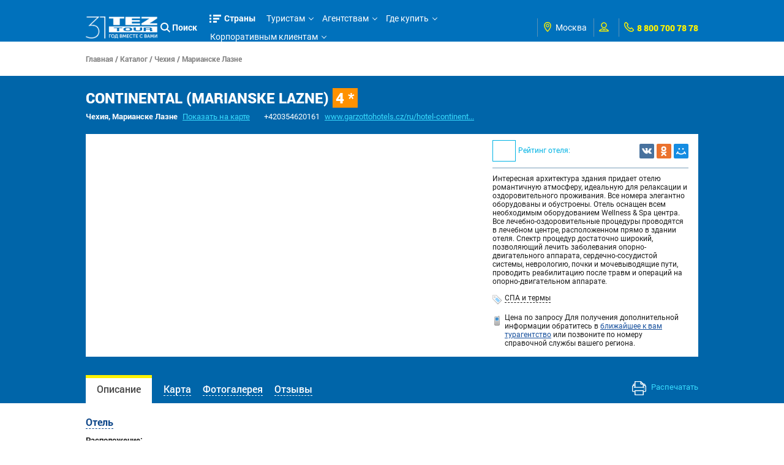

--- FILE ---
content_type: text/html;charset=UTF-8
request_url: https://www.tez-tour.com/hotel.html?id=405459
body_size: 24244
content:



















<!DOCTYPE HTML PUBLIC "-//W3C//DTD HTML 4.01//EN" "http://www.w3.org/TR/html4/strict.dtd">
<head>





	

	<title>Отель Continental (marianske Lazne) 4 * от TEZ TOUR, Чехия, отдых</title>
	<meta http-equiv="Content-Type" content="text/html; charset=utf-8" />
	<meta name="viewport" content="width=device-width, initial-scale=1, maximum-scale=1">
	


<meta name="keywords" content="CONTINENTAL (MARIANSKE LAZNE) отель Марианске Лазне Чехия" />
<meta name="description" content="Туры в отель CONTINENTAL (MARIANSKE LAZNE) Марианске Лазне, Чехия. Цены, бронирование, описание и фотографии отеля" />
	<link rel="shortcut icon" type="image/png" href="https://plus.tez-tour.com/static/photos/touroperatorssellers/orig/65/65/7542452095b7e74b7be78b.png">
	<link rel="stylesheet" href="https://r.tez-tour.com/portal/styles/main/styles.css" media="all" type="text/css">
	<link rel="stylesheet" href="https://r.tez-tour.com/portal/styles/main/mediaqueries.css" media="all" type="text/css">
	
	<link type="text/css" rel="stylesheet" href="https://r.tez-tour.com/portal/styles/jquery.fancybox-1.3.4.css" />
	<link type="text/css" rel="stylesheet" href="https://r.tez-tour.com/portal/styles/ui-datepicker.css" />
    

	<!--[if IE 6]><link rel="stylesheet" type="text/css" href="https://r.tez-tour.com/portal/styles/style_ie6.css" media="all" /><![endif]-->

	
		
			
			
			
			
				


<!-- Google Tag Manager -->
<script>(function(w,d,s,l,i){w[l]=w[l]||[];w[l].push({'gtm.start':
new Date().getTime(),event:'gtm.js'});var f=d.getElementsByTagName(s)[0],
j=d.createElement(s),dl=l!='dataLayer'?'&l='+l:'';j.async=true;j.src=
'https://www.googletagmanager.com/gtm.js?id='+i+dl;f.parentNode.insertBefore(j,f);
})(window,document,'script','dataLayer','GTM-TBXRQ6');</script>
<!-- End Google Tag Manager -->
			
		
	
	<script type="text/javascript">
		var BACK_GROUND_TEMPLATE = 'https://r.tez-tour.com/portal/images/pageBgr-0'
			, favorit_hotels_empty = 'Добавьте хотя бы один отель в избранное.'
            , BASE_IMAGE_URL = "https://s.tez-tour.com/"
            , REQUEST_LANG = 'ru'
            , REQUEST_CITY = 'msk'
			, GEO_IP_REGION_URL = '/geoIpRegion.html',
			TOGGLE_SHOW_BLOCK = 'показать весь текст',
			TOGGLE_HIDE_BLOCK = 'скрыть текст'
	</script>
	<script type="text/javascript" src="https://json.tez-tour.com/static/ats/jquery-1.3.2_uicore-datepicker-color_1.7.2.min.js"></script>
	<script type="text/javascript" src="https://r.tez-tour.com/portal/scripts/jquery.ui.datepicker-ru.js"></script>
	<!--[if IE 6]><script type="text/javascript" src="https://r.tez-tour.com/portal/scripts/ie_png.js"></script><![endif]-->
	<!--[if IE 6]><script type="text/javascript" src="https://r.tez-tour.com/portal/scripts/ie6_menu.js"></script><![endif]-->
	<!--[if IE 6]><script src="https://r.tez-tour.com/portal/scripts/DD_belatedPNG_0.0.8a-min.js"></script><script> DD_belatedPNG.fix('.png_bg'); </script><![endif]-->
	<script type="text/javascript" src="https://r.tez-tour.com/portal/scripts/jquery.mustache.js"></script>
	
	
	
		<script type="text/javascript" src="https://r.tez-tour.com/portal/min/base.min.js"></script>
	

	
	<script type="text/javascript" src="https://r.tez-tour.com/portal/scripts/custom/main.js"></script>
	
	
	
	<script type="text/javascript" src="https://r.tez-tour.com/portal/scripts/common.js"></script>
</head>

<body>
	
		
			
			
			
				


<!-- Google Tag Manager (noscript) -->
<noscript><iframe src="https://www.googletagmanager.com/ns.html?id=GTM-TBXRQ6"
                  height="0" width="0" style="display:none;visibility:hidden"></iframe></noscript>
<!-- End Google Tag Manager (noscript) -->
			
		
	
	<div id="gototop" style="display:none;"></div>
    




<script>
var MESSAGE_CORRECT = 'Да, всё верно';
</script>
<div class="jqmWindow" id="dialogExtended" style="display:none;">
	<div id="dtctd-reg-full">
	<ul class='left'><li><em class='flag flag_1102'></em><b>Россия</b></li><li><a href='javascript:;' ref='msk'>Москва</a></li><li><a href='javascript:;' ref='astrahan'>Астрахань</a></li><li><a href='javascript:;' ref='belgorod'>Белгород</a></li><li><a href='javascript:;' ref='vladivostok'>Владивосток</a></li><li><a href='javascript:;' ref='volgograd'>Волгоград</a></li><li><a href='javascript:;' ref='vrn'>Воронеж</a></li><li><a href='javascript:;' ref='ekb'>Екатеринбург</a></li><li><a href='javascript:;' ref='irk'>Иркутск</a></li><li><a href='javascript:;' ref='kazan'>Казань</a></li><li><a href='javascript:;' ref='kemerovo'>Кемерово</a></li><li><a href='javascript:;' ref='krasnodar'>Краснодар</a></li><li><a href='javascript:;' ref='krsk'>Красноярск</a></li><li><a href='javascript:;' ref='magnitogorsk'>Магнитогорск</a></li><li><a href='javascript:;' ref='makhachkala'>Махачкала</a></li><li><a href='javascript:;' ref='minvody'>Минеральные Воды</a></li><li><a href='javascript:;' ref='nvartovsk'>Нижневартовск</a></li><li><a href='javascript:;' ref='nnov'>Нижний Новгород</a></li><li><a href='javascript:;' ref='nsk'>Новосибирск</a></li><li><a href='javascript:;' ref='omsk'>Омск</a></li><li><a href='javascript:;' ref='perm'>Пермь</a></li><li><a href='javascript:;' ref='rnd'>Ростов-на-Дону</a></li><li><a href='javascript:;' ref='samara'>Самара</a></li><li><a href='javascript:;' ref='spb'>Санкт-Петербург</a></li><li><a href='javascript:;' ref='surgut'>Сургут</a></li><li><a href='javascript:;' ref='tomsk'>Томск</a></li><li><a href='javascript:;' ref='tyumen'>Тюмень</a></li><li><a href='javascript:;' ref='ufa'>Уфа</a></li><li><a href='javascript:;' ref='khv'>Хабаровск</a></li><li><a href='javascript:;' ref='chel'>Челябинск</a></li></ul><ul class='left'><li><em class='flag flag_15147'></em><b>Беларусь</b></li><li><a href='https://www.teztour.by/ru/minsk/'>Минск</a></li><li><a href='https://www.teztour.by/ru/brest/'>Брест</a></li><li><a href='https://www.teztour.by/ru/vitebsk/'>Витебск</a></li><li><a href='https://www.teztour.by/ru/gomel/'>Гомель</a></li><li><a href='https://www.teztour.by/ru/grodno/'>Гродно</a></li><li><a href='https://www.teztour.by/ru/mogilev/'>Могилев</a></li></ul>
	</div>
</div>

<div class="jqmWindow" id="dialog" style="display:none;">
	<div id="dtctd-reg-short">
		<div style="padding-top: 20px;">
		<b class="dd-title">Ваш регион:</b><span id="geoIpRegion"></span></span><a href="#" class="b-dotted">(изменить)</a>
		<br><span id="submitButton"></span>
		</div>
	</div>
</div>
	

	<!-- NEW DESIGN -->
	<div class="layout">
	<!-- HEADER -->
	<header>
		<div class="header-panel">
			<div class="limit">
			<div class="header-inner">
				
                






<div class="header-left-logo">
    <a href="/" title="На главную страницу сайта TEZ TOUR www.tez-tour.com">
        
        <img src="https://r.tez-tour.com/portal/images/main/logo-31-years.png" alt="logo">

         
    </a>
</div>
				
				<div class="header-right-nav">
					
					<div class="header-search-item is-visible-search" onclick="showSearchForm()">
						<svg xmlns="http://www.w3.org/2000/svg" enable-background="new 0 0 515.558 515.558" height="512" viewBox="0 0 515.558 515.558" width="512"><path d="m378.344 332.78c25.37-34.645 40.545-77.2 40.545-123.333 0-115.484-93.961-209.445-209.445-209.445s-209.444 93.961-209.444 209.445 93.961 209.445 209.445 209.445c46.133 0 88.692-15.177 123.337-40.547l137.212 137.212 45.564-45.564c0-.001-137.214-137.213-137.214-137.213zm-168.899 21.667c-79.958 0-145-65.042-145-145s65.042-145 145-145 145 65.042 145 145-65.043 145-145 145z"></path></svg>
						Поиск
					</div>
					
					<div class="header-menu menu-compressed" id="menuCompressedClientSide">
						<ul id="firstlevel">
							<li class="firstlevel full-country-menu dropButton drop-866ad67cffc9ef429f03898cf66ece2e" data-target="drop-866ad67cffc9ef429f03898cf66ece2e"><a href="javascript: return false;">Страны</a></li>
                        
                            
                            
                                <li class="firstlevel"><a href="javascript: return false;">Туристам</a>
<div class="secondlevel-block shadow-block"><div class="secondlevel">
<!--[if IE 6]><iframe src="javascript:'';" marginwidth="0" marginheight="0" align="bottom" scrolling="no" frameborder="0" class="ie6iframe" ></iframe><![endif]-->
<ul>
<li><a href="/search.html?city=345">Подбор тура</a></li>
<li><a href="/actions.html">Акции и спецпредложения </a></li>
<li><a href="/restTypeVip.html">Типы отдыха</a></li>
<li><a href="/catalog.html">Каталог отелей</a></li>
<li><a href="/avia-reference.html">Авиаперелеты</a></li>
<li><a href="/articles.html?categoryName=visas">Визы и паспорта</a></li>
<li><a href="/articles.html?categoryName=memo">Памятка туриста</a></li>
<li><a href="/docsIssue.html">Выдача документов</a></li>
<li><a href="/news.html?categoryId=33">Новости</a></li>
<li><a href="/buyOnline.html">Купить тур онлайн</a></li>
<li><a href="/reviews.html">Отзывы и предложения</a></li>
</ul></div></div>
</li>
<li class="firstlevel"><a href="javascript: return false;">Агентствам</a>
<div class="secondlevel-block shadow-block"><div class="secondlevel">
<!--[if IE 6]><iframe src="javascript:'';" marginwidth="0" marginheight="0" align="bottom" scrolling="no" frameborder="0" class="ie6iframe" ></iframe><![endif]-->
<ul>
<li><a href="/forAgency.html">Агентская страница</a></li>
<li><a href="https://online.tez-tour.com/UserServer/index.htm?ref=https%3A%2F%2Fonline.tez-tour.com%2Farmmanager%2F">Кабинет агентства</a></li>
<li><a href="/articles.html?categoryName=cooperation">Сотрудничество</a></li>
<li><a href="/franchising.html?categoryName=about">Франчайзинг</a></li>
<li><a href="/docsIssue.html">Выдача документов</a></li>
<li><a href="/articles.html?categoryName=qaa">Вопросы и ответы</a></li>
<li><a href="/articles.html?categoryName=corporateProjects">Корпоративным клиентам</a></li>
<li><a href="/correspondence.html">Нам пишут</a></li>
</ul></div></div>
</li>
<li class="firstlevel"><a href="javascript: return false;">Где купить</a>
<div class="secondlevel-block shadow-block"><div class="secondlevel">
<!--[if IE 6]><iframe src="javascript:'';" marginwidth="0" marginheight="0" align="bottom" scrolling="no" frameborder="0" class="ie6iframe" ></iframe><![endif]-->
<ul>
<li><a href="/buyOnline.html">Купить онлайн</a></li>
<li><a href="/whereToBuy.html">Купить в агентстве</a></li>
</ul></div></div>
</li>
<li class="firstlevel"><a href="javascript: return false;">Корпоративным клиентам</a>
<div class="secondlevel-block shadow-block"><div class="secondlevel">
<!--[if IE 6]><iframe src="javascript:'';" marginwidth="0" marginheight="0" align="bottom" scrolling="no" frameborder="0" class="ie6iframe" ></iframe><![endif]-->
<ul>
<li><a href="/articles.html?categoryName=corporateProjects">Корпоративный отдых и проекты</a></li>
<li><a href="/article.html?id=8820">Подарочные карты и сертификаты</a></li>
<li><a href="/corpRequest.html">Оформление заявки</a></li>
<li><a href="/articles.html?categoryName=sportProjects">Спортивные проекты</a></li>
</ul></div></div>
</li>

                            
                        
						</ul>
						<div class="more-menu-items">
							<div class="more-items-text dropButton drop-8b67e3d0193aa8dbcd2ac27d3328aa0d" data-target="drop-8b67e3d0193aa8dbcd2ac27d3328aa0d">
								ещё
							</div>
							<ul id="hideMenu" class="hide-menu-items dropTarget drop-8b67e3d0193aa8dbcd2ac27d3328aa0d" data-dropparent="drop-8b67e3d0193aa8dbcd2ac27d3328aa0d">
							</ul>
						</div>
					</div>
					<div class="header-options">
						
						<div class="option-field header-regions">
							<div class="option-field-inner">
								




<div class="option-icon field-i">
    <svg xmlns="http://www.w3.org/2000/svg" width="92px" height="92px" viewBox="0 0 92 92" class="app-icon">
        <path d="M68.4,7.9C62.7,2.8,54.7,0,46,0S29.3,2.8,23.6,7.9C16.6,14.1,13,23.4,13,35c0,25.1,28.9,54.6,30.2,55.8c0.8,0.8,1.8,1.2,2.8,1.2s2.1-0.4,2.8-1.2C50.1,89.6,79,60.1,79,35C79,23.4,75.4,14.1,68.4,7.9z M46,82.1c-2.7-3-7-8-11.2-14C25.8,55.3,21,43.9,21,35c0-25,19.1-27,25-27c23.2,0,25,20.7,25,27C71,52.6,53.1,74.3,46,82.1z M46,17.3c-8.8,0-15.9,7.3-15.9,16.2S37.2,49.6,46,49.6c8.8,0,15.9-7.3,15.9-16.2S54.8,17.3,46,17.3z M46,42.6c-4.9,0-8.9-4.1-8.9-9.2s4-9.2,8.9-9.2c4.9,0,8.9,4.1,8.9,9.2S50.9,42.6,46,42.6z"/>
    </svg>
</div>
<div id="tl-place">
<a href="javascript:;" id="city-dropdown" class="dropButton drop-a8ff9c937c0241280853ba8b5040a71" data-target="drop-a8ff9c937c0241280853ba8b5040a71">
    <em class='flag flag_1102'></em><i class='dd-city'>Россия, <b>Москва</b> </i>
</a>
<div id="city-list" class="basic-drop-container dropTarget drop-a8ff9c937c0241280853ba8b5040a71" data-dropparent="drop-a8ff9c937c0241280853ba8b5040a71">
<div class="city-drop-container">
<ul class='left'><li><em class='flag flag_1102'></em><b>Россия</b></li><li><a href='javascript:;' ref='msk'>Москва</a></li><li><a href='javascript:;' ref='astrahan'>Астрахань</a></li><li><a href='javascript:;' ref='belgorod'>Белгород</a></li><li><a href='javascript:;' ref='vladivostok'>Владивосток</a></li><li><a href='javascript:;' ref='volgograd'>Волгоград</a></li><li><a href='javascript:;' ref='vrn'>Воронеж</a></li><li><a href='javascript:;' ref='ekb'>Екатеринбург</a></li><li><a href='javascript:;' ref='irk'>Иркутск</a></li><li><a href='javascript:;' ref='kazan'>Казань</a></li><li><a href='javascript:;' ref='kemerovo'>Кемерово</a></li><li><a href='javascript:;' ref='krasnodar'>Краснодар</a></li><li><a href='javascript:;' ref='krsk'>Красноярск</a></li><li><a href='javascript:;' ref='magnitogorsk'>Магнитогорск</a></li><li><a href='javascript:;' ref='makhachkala'>Махачкала</a></li><li><a href='javascript:;' ref='minvody'>Минеральные Воды</a></li><li><a href='javascript:;' ref='nvartovsk'>Нижневартовск</a></li><li><a href='javascript:;' ref='nnov'>Нижний Новгород</a></li><li><a href='javascript:;' ref='nsk'>Новосибирск</a></li><li><a href='javascript:;' ref='omsk'>Омск</a></li><li><a href='javascript:;' ref='perm'>Пермь</a></li><li><a href='javascript:;' ref='rnd'>Ростов-на-Дону</a></li><li><a href='javascript:;' ref='samara'>Самара</a></li><li><a href='javascript:;' ref='spb'>Санкт-Петербург</a></li><li><a href='javascript:;' ref='surgut'>Сургут</a></li><li><a href='javascript:;' ref='tomsk'>Томск</a></li><li><a href='javascript:;' ref='tyumen'>Тюмень</a></li><li><a href='javascript:;' ref='ufa'>Уфа</a></li><li><a href='javascript:;' ref='khv'>Хабаровск</a></li><li><a href='javascript:;' ref='chel'>Челябинск</a></li></ul><ul class='left'><li><em class='flag flag_15147'></em><b>Беларусь</b></li><li><a href='https://www.teztour.by/ru/minsk/'>Минск</a></li><li><a href='https://www.teztour.by/ru/brest/'>Брест</a></li><li><a href='https://www.teztour.by/ru/vitebsk/'>Витебск</a></li><li><a href='https://www.teztour.by/ru/gomel/'>Гомель</a></li><li><a href='https://www.teztour.by/ru/grodno/'>Гродно</a></li><li><a href='https://www.teztour.by/ru/mogilev/'>Могилев</a></li></ul><br/>
</div>
<!-- END .city-list-body --></div>
<!-- END #city-list -->


<!-- END #lang --></div>
<!-- END #tl-place -->

							</div>
						</div>
						<div class="option-field header-user">
							<div class="option-field-inner">
								







<div class="option-icon field-i">
	<svg xmlns="http://www.w3.org/2000/svg" width="92px" height="92px" viewBox="0 0 92 92" enable-background="new 0 0 92 92" class="app-icon"><path d="M46,57.1c14.8,0,26.9-12.1,26.9-27C72.9,15.1,60.8,3,46,3S19.1,15.1,19.1,30C19.1,45,31.2,57.1,46,57.1zM46,11c10.4,0,18.9,8.5,18.9,19c0,10.5-8.5,19-18.9,19s-18.9-8.5-18.9-19C27.1,19.5,35.6,11,46,11z M58.5,59.7c-1.3-0.4-2.8-0.1-3.8,0.8L46,67.9l-8.7-7.4c-1.1-0.9-2.5-1.2-3.8-0.8C27.9,61.5,0,71.1,0,85c0,2.2,1.8,4,4,4h84c2.2,0,4-1.8,4-4C92,71.1,64.1,61.5,58.5,59.7z M10.1,81c4.4-4.7,15-9.9,23.8-12.9l9.5,8.1c1.5,1.3,3.7,1.3,5.2,0l9.5-8.1c8.8,3.1,19.4,8.3,23.8,12.9H10.1z"/></svg>
</div>
<div id="userInfo-place" class="field-i">
		<span id="userInfoId"></span>
		<script type="text/javascript">
			var HEADER_CHOSEN = 'Избранное',
				HEADER_USER = 'Профиль',
				HEADER_ORDERS = 'Мои заказы',
				HEADER_MORE = 'header.more',
				SIGN_OUT = 'Выход',
				SIGN_IN = 'Мой кабинет',
				REG = 'Регистрация',
				SCRIPT_ADDRESS = 'https://r.tez-tour.com/portal/scripts/',
				LANG = 'ru',
                RUSSIA_CITY = true,
                UKRAINE_CITY = false,
                VILNIUS_CITY = false,
                BELARUS_CITY = false,
                BULGARIA_CITY = false,
				ESTONIA_CITY = false,
                DOMAIN = 'tez-tour.com',
                IS_AGENT_COUNTRY = true,
                ALLADYN_LOGIN_URL = 'https://tourist.tez-tour.com/?login=1',
				PREFIX_URL = '/';

                var src = ((BELARUS_CITY || BULGARIA_CITY) || (undefined != Helper.getCookie('_atl') && '1'=== Helper.getCookie('_atl'))) ? "userInfo.js" : "userInfo.js";
				var script = document.createElement( 'script' );
					   script.type = 'text/javascript';
					   script.src = "https://r.tez-tour.com/portal/scripts/" + src;
					   $("#userInfo-place").append( script );

		</script>

	<div class="userInfoId-html" style="display: none">
		<div class="modal-small-container">
			<div class="userInfo-version-select">
				<b>Какую версию кабинета для агентств использовать?</b>
				<div class="text-center content-spacer">
					<a class="std-main-btn" href="https://online.tez-tour.com">Кабинет агентства</a>
					
						<a class="std-main-btn" href="https://plus.tez-tour.com">Новый онлайн (TEZ Plus)</a>
					
					
					
					
					
					
					
					
				</div>
			</div>
		</div>
	</div>
</div>

							</div>
						</div>
						<div class="option-field header-phone">
							<div class="option-field-inner">
								


	<div class="option-icon field-i">
		<svg xmlns="http://www.w3.org/2000/svg" x="0px" y="0px" viewBox="0 0 66.271 66.271" style="enable-background:new 0 0 66.271 66.271;" xml:space="preserve"><g><path d="M64.521,49.315c-1.581-1.815-8.864-9.108-9.688-9.932c-0.522-0.578-2.482-2.519-5.255-2.519   c-1.314,0-2.606,0.445-3.735,1.288c-1.407,1.052-3.475,2.883-4.974,4.247c-1.937-1.112-4.98-2.953-7.042-4.649   c-3.55-2.919-6.733-6.729-9.729-11.644l-0.316-0.595c1.517-1.663,3.354-3.738,4.403-5.145c2.637-3.532,0.734-7.271-1.247-9.007   c-0.897-0.896-8.11-8.098-9.913-9.667C15.755,0.585,14.199,0,12.525,0c-1.321,0-2.296,0.367-2.564,0.48L9.069,1.001   c-3.893,2.5-8.737,5.611-9.003,17.253c-0.01,11.395,8.777,22.362,16.181,29.577c7.699,8.429,19.427,18.44,31.689,18.44l0.086-0.001   c11.579-0.265,14.689-5.109,17.188-9.003l0.273-0.426l0.245-0.464C66.327,54.957,66.745,51.871,64.521,49.315z M60.219,53.937   l-0.058,0.09c-2.172,3.383-3.887,6.054-12.211,6.245l-0.015,3v-3c-10.638,0-21.681-10.369-27.316-16.55l-0.125-0.129   C11.183,34.536,6.059,25.539,6.065,18.326C6.257,9.937,8.929,8.222,12.311,6.05l0.061-0.039c0.225-0.028,0.492,0.013,0.713,0.206   c1.434,1.249,7.482,7.257,9.692,9.467l0.163,0.151c0.249,0.224,0.523,0.636,0.536,0.778c0,0-0.015,0.055-0.098,0.166   c-0.907,1.216-2.873,3.466-5.436,6.218l-1.455,1.563l2.353,4.437l0.086,0.153c3.365,5.538,6.993,9.868,11.091,13.237   c3.676,3.022,9.625,6.206,9.876,6.34l1.892,1.008l1.566-1.462c1.898-1.772,4.632-4.227,6.083-5.311   c0.094-0.07,0.146-0.092,0.147-0.096c0.168,0.016,0.572,0.286,0.763,0.496l0.183,0.2c2.21,2.21,8.22,8.259,9.469,9.693   C60.215,53.507,60.234,53.779,60.219,53.937z"></path></g></svg>
	</div>
	<span class="header-phone-link">8 800 700 78 78</span>
							</div>
						</div>
					</div>
					<div class="full-country-sub-menu dropTarget drop-866ad67cffc9ef429f03898cf66ece2e" data-dropparent="drop-866ad67cffc9ef429f03898cf66ece2e">
						<div class="country-menu-bg-bottom"></div>
						<div class="limit">
							


<script type="text/javascript">
    var DEFAULT_MAP_COUNTRY_ID = '27';
</script>
<div class="left">
    <div class="item-headline">Популярные направления TEZ TOUR:</div>
    <div class="back-arr" onclick="$(this).parents('.full-country-sub-menu').removeClass('isVisibleInfo')"><i class="simple-thin-arr white-color"></i>вернуться к списку стран</div>
</div>
<div class="close-full-sub-menu dropStop" onclick="$(this).parents('header').find('.menu-compressed li').removeClass('isOpenCountriesMenu'); $(this).parents('.full-country-sub-menu').hide()">
    <svg xmlns="http://www.w3.org/2000/svg" xmlns:xlink="http://www.w3.org/1999/xlink" x="0px" y="0px" viewBox="0 0 512 512" style="enable-background:new 0 0 512 512;" xml:space="preserve" class="app-icon"><g><g><polygon points="512,28.308 483.692,0 256,227.692 28.308,0 0,28.308 227.692,256 0,483.692 28.308,512 256,284.308 483.692,512 512,483.692 284.308,256 		"/></g></g><g></g><g></g><g></g><g></g><g></g><g></g><g></g><g></g><g></g><g></g><g></g><g></g><g></g><g></g><g></g></svg>
</div>
<div class="clear"></div>

<div class="country-container">
    <div class="left-country-list">
        <span class="right-figure"></span>
        <ul class="country-list-flag">
                <li class="country-list-flag-item " data-cid="0">
                    <i id="country-147573"></i>
                    <div>Австрия</div>
                </li>
                <li class="country-list-flag-item " data-cid="1">
                    <i id="country-254302"></i>
                    <div>Армения</div>
                </li>
                <li class="country-list-flag-item " data-cid="2">
                    <i id="country-158976"></i>
                    <div>Болгария</div>
                </li>
                <li class="country-list-flag-item " data-cid="3">
                    <i id="country-128573"></i>
                    <div>Венгрия</div>
                </li>
                <li class="country-list-flag-item " data-cid="4">
                    <i id="country-155879"></i>
                    <div>Венесуэла</div>
                </li>
                <li class="country-list-flag-item " data-cid="5">
                    <i id="country-133534"></i>
                    <div>Вьетнам</div>
                </li>
                <li class="country-list-flag-item " data-cid="6">
                    <i id="country-7067498"></i>
                    <div>Греция</div>
                </li>
                <li class="country-list-flag-item " data-cid="7">
                    <i id="country-1001354"></i>
                    <div>Грузия</div>
                </li>
                <li class="country-list-flag-item " data-cid="8">
                    <i id="country-111241"></i>
                    <div>Доминикана</div>
                </li>
                <li class="country-list-flag-item " data-cid="9">
                    <i id="country-5732"></i>
                    <div>Египет</div>
                </li>
                <li class="country-list-flag-item " data-cid="10">
                    <i id="country-143785"></i>
                    <div>Израиль</div>
                </li>
                <li class="country-list-flag-item " data-cid="11">
                    <i id="country-158062"></i>
                    <div>Индонезия</div>
                </li>
                <li class="country-list-flag-item " data-cid="12">
                    <i id="country-5733"></i>
                    <div>Испания</div>
                </li>
                <li class="country-list-flag-item " data-cid="13">
                    <i id="country-154020"></i>
                    <div>Италия</div>
                </li>
                <li class="country-list-flag-item " data-cid="14">
                    <i id="country-7067673"></i>
                    <div>Кипр</div>
                </li>
                <li class="country-list-flag-item " data-cid="15">
                    <i id="country-140009"></i>
                    <div>Китай</div>
                </li>
                <li class="country-list-flag-item " data-cid="16">
                    <i id="country-111137"></i>
                    <div>Куба</div>
                </li>
                <li class="country-list-flag-item " data-cid="17">
                    <i id="country-3013008"></i>
                    <div>Маврикий</div>
                </li>
                <li class="country-list-flag-item " data-cid="18">
                    <i id="country-166775"></i>
                    <div>Мальдивы</div>
                </li>
                <li class="country-list-flag-item " data-cid="19">
                    <i id="country-157197"></i>
                    <div>Марокко</div>
                </li>
                <li class="country-list-flag-item " data-cid="20">
                    <i id="country-162875"></i>
                    <div>Мексика</div>
                </li>
                <li class="country-list-flag-item " data-cid="21">
                    <i id="country-7067149"></i>
                    <div>ОАЭ</div>
                </li>
                <li class="country-list-flag-item " data-cid="22">
                    <i id="country-132579"></i>
                    <div>Португалия</div>
                </li>
                <li class="country-list-flag-item " data-cid="23">
                    <i id="country-150601"></i>
                    <div>Россия</div>
                </li>
                <li class="country-list-flag-item " data-cid="24">
                    <i id="country-6030845"></i>
                    <div>Сейшелы</div>
                </li>
                <li class="country-list-flag-item " data-cid="25">
                    <i id="country-55359"></i>
                    <div>Сингапур</div>
                </li>
                <li class="country-list-flag-item " data-cid="26">
                    <i id="country-12695"></i>
                    <div>Таиланд</div>
                </li>
                <li class="country-list-flag-item                                 current
" data-cid="27">
                    <i id="country-1104"></i>
                    <div>Турция</div>
                </li>
                <li class="country-list-flag-item " data-cid="28">
                    <i id="country-138865"></i>
                    <div>Шри-Ланка</div>
                </li>
        </ul>
    </div>

    <div class="right-country-info">
         <div class="world-map-side" style="display: none">
               <div id="" class="world-map"></div>
         </div>

            <div class="country-item-info"                      style="display:none;"
>
                <div class="country-navigation-info">
                    <div class="country-info-top">
                        <div class="left-title-info">
                            <div class="country-info-headline" data-cpid="147573">
                                <div class="country-info-title">
                                    <a href="/catalog/austria.html">Австрия</a>
                                </div>
                            </div>
                        </div>
                    </div>
                    <div class="country-info-morelinks">
                        <ul class="select-table">
                            <li class="field-1">
                                <a href="/catalog/austria.html">
                                    <div class="img"><span class="figure-img icon-1"></span></div>
                                    О стране
                                </a>
                            </li>
                            <li class="field-2">
                                <a href="/avia-reference.html?countryId=147573">
                                    <div class="img"><span class="figure-img icon-2"></span></div>
                                    Авиаперелёты
                                </a>
                            </li>
                            <li class="field-3">
                                <a href="/catalog/austria/hotels.html">
                                    <div class="img"><span class="figure-img icon-3"></span></div>
                                    Отели
                                </a>
                            </li>
                                <li class="field-4">
                                    <a href="/visa.html?countryId=147573">
                                        <div class="img"><span class="figure-img icon-4"></span></div>
                                       Визы
                                    </a>
                                </li>
                            <li class="field-5">
                                <a href="/catalog/austria/regions.html">
                                    <div class="img"><span class="figure-img icon-5"></span></div>
                                   Курорты
                                </a>
                            </li>
                            <li class="field-6">
                                <a href="/excursions.html?countryId=147573">
                                    <div class="img"><span class="figure-img icon-6"></span></div>
                                    Экскурсии
                                </a>
                            </li>
                                    <li class="field-7">
                                        <a href="/restTypeExcursion.html?id=21&countryId=147573">
                                            <div class="img"><span class="figure-img icon-15"></span></div>
                                            Экскурсионные туры
                                        </a>
                                    </li>

                                <li class="field-8">
                                    <a href="/article.html?id=8820">
                                        <div class="img"><span class="figure-img icon-8"></span></div>
                                        Подарки
                                    </a>
                                </li>

                            <li class="field-9">
                                <a href="/insurance.html?countryId=147573">
                                    <div class="img"><span class="figure-img icon-9"></span></div>
                                    Страхование
                                </a>
                            </li>
                                <li class="field-10">
                                    <a href="/prices.html?countryId=147573">
                                        <div class="img"><span class="figure-img icon-10"></span></div>
                                        Доплаты к туру
                                    </a>
                                </li>
                            <li class="field-11">
                                <a href="/mem.html?countryId=147573">
                                    <div class="img"><span class="figure-img icon-11"></span></div>
                                    Важно знать
                                </a>
                            </li>
                            <li class="field-12">
                                <a href="/transfer.html?countryId=147573">
                                    <div class="img"><span class="figure-img icon-12"></span></div>
                                    Трансферы
                                </a>
                            </li>
                            <li class="field-13">
                                <a href="/supports.html?countryId=147573">
                                    <div class="img"><span class="figure-img icon-13"></span></div>
                                   Поддержка туристов
                                </a>
                            </li>
                        </ul>
                    </div>
                    <div class="clear"></div>
                </div>
            </div>

            <div class="country-item-info"                      style="display:none;"
>
                <div class="country-navigation-info">
                    <div class="country-info-top">
                        <div class="left-title-info">
                            <div class="country-info-headline" data-cpid="254302">
                                <div class="country-info-title">
                                    <a href="/catalog/armenia.html">Армения</a>
                                </div>
                                    <div class="country-info-price">
                                        <a href="/bestProposal.html?cId=254302&rId1=833736&rId2=0&sDate=21.01.2026&eDate=04.02.2026&nCount=4&p=814&crId=5561&sKindId=1&classId=2568">от 407 $</a>
                                    </div>
                            </div>
                        </div>
                    </div>
                    <div class="country-info-morelinks">
                        <ul class="select-table">
                            <li class="field-1">
                                <a href="/catalog/armenia.html">
                                    <div class="img"><span class="figure-img icon-1"></span></div>
                                    О стране
                                </a>
                            </li>
                            <li class="field-2">
                                <a href="/avia-reference.html?countryId=254302">
                                    <div class="img"><span class="figure-img icon-2"></span></div>
                                    Авиаперелёты
                                </a>
                            </li>
                            <li class="field-3">
                                <a href="/catalog/armenia/hotels.html">
                                    <div class="img"><span class="figure-img icon-3"></span></div>
                                    Отели
                                </a>
                            </li>
                                <li class="field-4">
                                    <a href="/visa.html?countryId=254302">
                                        <div class="img"><span class="figure-img icon-4"></span></div>
                                       Визы
                                    </a>
                                </li>
                            <li class="field-5">
                                <a href="/catalog/armenia/regions.html">
                                    <div class="img"><span class="figure-img icon-5"></span></div>
                                   Курорты
                                </a>
                            </li>
                            <li class="field-6">
                                <a href="/excursions.html?countryId=254302">
                                    <div class="img"><span class="figure-img icon-6"></span></div>
                                    Экскурсии
                                </a>
                            </li>
                                    <li class="field-7">
                                        <a href="/restTypeExcursion.html?id=21&countryId=254302">
                                            <div class="img"><span class="figure-img icon-15"></span></div>
                                            Экскурсионные туры
                                        </a>
                                    </li>

                                <li class="field-8">
                                    <a href="/article.html?id=8820">
                                        <div class="img"><span class="figure-img icon-8"></span></div>
                                        Подарки
                                    </a>
                                </li>

                            <li class="field-9">
                                <a href="/insurance.html?countryId=254302">
                                    <div class="img"><span class="figure-img icon-9"></span></div>
                                    Страхование
                                </a>
                            </li>
                                <li class="field-10">
                                    <a href="/prices.html?countryId=254302">
                                        <div class="img"><span class="figure-img icon-10"></span></div>
                                        Доплаты к туру
                                    </a>
                                </li>
                            <li class="field-11">
                                <a href="/mem.html?countryId=254302">
                                    <div class="img"><span class="figure-img icon-11"></span></div>
                                    Важно знать
                                </a>
                            </li>
                            <li class="field-12">
                                <a href="/transfer.html?countryId=254302">
                                    <div class="img"><span class="figure-img icon-12"></span></div>
                                    Трансферы
                                </a>
                            </li>
                            <li class="field-13">
                                <a href="/supports.html?countryId=254302">
                                    <div class="img"><span class="figure-img icon-13"></span></div>
                                   Поддержка туристов
                                </a>
                            </li>
                        </ul>
                    </div>
                    <div class="clear"></div>
                </div>
            </div>

            <div class="country-item-info"                      style="display:none;"
>
                <div class="country-navigation-info">
                    <div class="country-info-top">
                        <div class="left-title-info">
                            <div class="country-info-headline" data-cpid="158976">
                                <div class="country-info-title">
                                    <a href="/catalog/bulgaria.html">Болгария</a>
                                </div>
                            </div>
                        </div>
                    </div>
                    <div class="country-info-morelinks">
                        <ul class="select-table">
                            <li class="field-1">
                                <a href="/catalog/bulgaria.html">
                                    <div class="img"><span class="figure-img icon-1"></span></div>
                                    О стране
                                </a>
                            </li>
                            <li class="field-2">
                                <a href="/avia-reference.html?countryId=158976">
                                    <div class="img"><span class="figure-img icon-2"></span></div>
                                    Авиаперелёты
                                </a>
                            </li>
                            <li class="field-3">
                                <a href="/catalog/bulgaria/hotels.html">
                                    <div class="img"><span class="figure-img icon-3"></span></div>
                                    Отели
                                </a>
                            </li>
                                <li class="field-4">
                                    <a href="/visa.html?countryId=158976">
                                        <div class="img"><span class="figure-img icon-4"></span></div>
                                       Визы
                                    </a>
                                </li>
                            <li class="field-5">
                                <a href="/catalog/bulgaria/regions.html">
                                    <div class="img"><span class="figure-img icon-5"></span></div>
                                   Курорты
                                </a>
                            </li>
                            <li class="field-6">
                                <a href="/excursions.html?countryId=158976">
                                    <div class="img"><span class="figure-img icon-6"></span></div>
                                    Экскурсии
                                </a>
                            </li>
                                    <li class="field-7">
                                        <a href="/restTypeExcursion.html?id=21&countryId=158976">
                                            <div class="img"><span class="figure-img icon-15"></span></div>
                                            Экскурсионные туры
                                        </a>
                                    </li>

                                <li class="field-8">
                                    <a href="/article.html?id=8820">
                                        <div class="img"><span class="figure-img icon-8"></span></div>
                                        Подарки
                                    </a>
                                </li>

                            <li class="field-9">
                                <a href="/insurance.html?countryId=158976">
                                    <div class="img"><span class="figure-img icon-9"></span></div>
                                    Страхование
                                </a>
                            </li>
                                <li class="field-10">
                                    <a href="/prices.html?countryId=158976">
                                        <div class="img"><span class="figure-img icon-10"></span></div>
                                        Доплаты к туру
                                    </a>
                                </li>
                            <li class="field-11">
                                <a href="/mem.html?countryId=158976">
                                    <div class="img"><span class="figure-img icon-11"></span></div>
                                    Важно знать
                                </a>
                            </li>
                            <li class="field-12">
                                <a href="/transfer.html?countryId=158976">
                                    <div class="img"><span class="figure-img icon-12"></span></div>
                                    Трансферы
                                </a>
                            </li>
                            <li class="field-13">
                                <a href="/supports.html?countryId=158976">
                                    <div class="img"><span class="figure-img icon-13"></span></div>
                                   Поддержка туристов
                                </a>
                            </li>
                        </ul>
                    </div>
                    <div class="clear"></div>
                </div>
            </div>

            <div class="country-item-info"                      style="display:none;"
>
                <div class="country-navigation-info">
                    <div class="country-info-top">
                        <div class="left-title-info">
                            <div class="country-info-headline" data-cpid="128573">
                                <div class="country-info-title">
                                    <a href="/catalog/hungary.html">Венгрия</a>
                                </div>
                            </div>
                        </div>
                    </div>
                    <div class="country-info-morelinks">
                        <ul class="select-table">
                            <li class="field-1">
                                <a href="/catalog/hungary.html">
                                    <div class="img"><span class="figure-img icon-1"></span></div>
                                    О стране
                                </a>
                            </li>
                            <li class="field-2">
                                <a href="/avia-reference.html?countryId=128573">
                                    <div class="img"><span class="figure-img icon-2"></span></div>
                                    Авиаперелёты
                                </a>
                            </li>
                            <li class="field-3">
                                <a href="/catalog/hungary/hotels.html">
                                    <div class="img"><span class="figure-img icon-3"></span></div>
                                    Отели
                                </a>
                            </li>
                                <li class="field-4">
                                    <a href="/visa.html?countryId=128573">
                                        <div class="img"><span class="figure-img icon-4"></span></div>
                                       Визы
                                    </a>
                                </li>
                            <li class="field-5">
                                <a href="/catalog/hungary/regions.html">
                                    <div class="img"><span class="figure-img icon-5"></span></div>
                                   Курорты
                                </a>
                            </li>
                            <li class="field-6">
                                <a href="/excursions.html?countryId=128573">
                                    <div class="img"><span class="figure-img icon-6"></span></div>
                                    Экскурсии
                                </a>
                            </li>
                                    <li class="field-7">
                                        <a href="/restTypeExcursion.html?id=21&countryId=128573">
                                            <div class="img"><span class="figure-img icon-15"></span></div>
                                            Экскурсионные туры
                                        </a>
                                    </li>

                                <li class="field-8">
                                    <a href="/article.html?id=8820">
                                        <div class="img"><span class="figure-img icon-8"></span></div>
                                        Подарки
                                    </a>
                                </li>

                            <li class="field-9">
                                <a href="/insurance.html?countryId=128573">
                                    <div class="img"><span class="figure-img icon-9"></span></div>
                                    Страхование
                                </a>
                            </li>
                                <li class="field-10">
                                    <a href="/prices.html?countryId=128573">
                                        <div class="img"><span class="figure-img icon-10"></span></div>
                                        Доплаты к туру
                                    </a>
                                </li>
                            <li class="field-11">
                                <a href="/mem.html?countryId=128573">
                                    <div class="img"><span class="figure-img icon-11"></span></div>
                                    Важно знать
                                </a>
                            </li>
                            <li class="field-12">
                                <a href="/transfer.html?countryId=128573">
                                    <div class="img"><span class="figure-img icon-12"></span></div>
                                    Трансферы
                                </a>
                            </li>
                            <li class="field-13">
                                <a href="/supports.html?countryId=128573">
                                    <div class="img"><span class="figure-img icon-13"></span></div>
                                   Поддержка туристов
                                </a>
                            </li>
                        </ul>
                    </div>
                    <div class="clear"></div>
                </div>
            </div>

            <div class="country-item-info"                      style="display:none;"
>
                <div class="country-navigation-info">
                    <div class="country-info-top">
                        <div class="left-title-info">
                            <div class="country-info-headline" data-cpid="155879">
                                <div class="country-info-title">
                                    <a href="/catalog/venezuela.html">Венесуэла</a>
                                </div>
                            </div>
                        </div>
                    </div>
                    <div class="country-info-morelinks">
                        <ul class="select-table">
                            <li class="field-1">
                                <a href="/catalog/venezuela.html">
                                    <div class="img"><span class="figure-img icon-1"></span></div>
                                    О стране
                                </a>
                            </li>
                            <li class="field-2">
                                <a href="/avia-reference.html?countryId=155879">
                                    <div class="img"><span class="figure-img icon-2"></span></div>
                                    Авиаперелёты
                                </a>
                            </li>
                            <li class="field-3">
                                <a href="/catalog/venezuela/hotels.html">
                                    <div class="img"><span class="figure-img icon-3"></span></div>
                                    Отели
                                </a>
                            </li>
                                <li class="field-4">
                                    <a href="/visa.html?countryId=155879">
                                        <div class="img"><span class="figure-img icon-4"></span></div>
                                       Визы
                                    </a>
                                </li>
                            <li class="field-5">
                                <a href="/catalog/venezuela/regions.html">
                                    <div class="img"><span class="figure-img icon-5"></span></div>
                                   Курорты
                                </a>
                            </li>
                            <li class="field-6">
                                <a href="/excursions.html?countryId=155879">
                                    <div class="img"><span class="figure-img icon-6"></span></div>
                                    Экскурсии
                                </a>
                            </li>
                                    <li class="field-7">
                                        <a href="/restTypeExcursion.html?id=21&countryId=155879">
                                            <div class="img"><span class="figure-img icon-15"></span></div>
                                            Экскурсионные туры
                                        </a>
                                    </li>

                                <li class="field-8">
                                    <a href="/article.html?id=8820">
                                        <div class="img"><span class="figure-img icon-8"></span></div>
                                        Подарки
                                    </a>
                                </li>

                            <li class="field-9">
                                <a href="/insurance.html?countryId=155879">
                                    <div class="img"><span class="figure-img icon-9"></span></div>
                                    Страхование
                                </a>
                            </li>
                                <li class="field-10">
                                    <a href="/prices.html?countryId=155879">
                                        <div class="img"><span class="figure-img icon-10"></span></div>
                                        Доплаты к туру
                                    </a>
                                </li>
                            <li class="field-11">
                                <a href="/mem.html?countryId=155879">
                                    <div class="img"><span class="figure-img icon-11"></span></div>
                                    Важно знать
                                </a>
                            </li>
                            <li class="field-12">
                                <a href="/transfer.html?countryId=155879">
                                    <div class="img"><span class="figure-img icon-12"></span></div>
                                    Трансферы
                                </a>
                            </li>
                            <li class="field-13">
                                <a href="/supports.html?countryId=155879">
                                    <div class="img"><span class="figure-img icon-13"></span></div>
                                   Поддержка туристов
                                </a>
                            </li>
                        </ul>
                    </div>
                    <div class="clear"></div>
                </div>
            </div>

            <div class="country-item-info"                      style="display:none;"
>
                <div class="country-navigation-info">
                    <div class="country-info-top">
                        <div class="left-title-info">
                            <div class="country-info-headline" data-cpid="133534">
                                <div class="country-info-title">
                                    <a href="/catalog/vietnam.html">Вьетнам</a>
                                </div>
                                    <div class="country-info-price">
                                        <a href="/bestProposal.html?cId=133534&rId1=833378&rId2=0&sDate=21.01.2026&eDate=04.02.2026&nCount=7&p=2110.07&crId=18864&sKindId=1&classId=2568">от 1055 Eur</a>
                                    </div>
                            </div>
                        </div>
                    </div>
                    <div class="country-info-morelinks">
                        <ul class="select-table">
                            <li class="field-1">
                                <a href="/catalog/vietnam.html">
                                    <div class="img"><span class="figure-img icon-1"></span></div>
                                    О стране
                                </a>
                            </li>
                            <li class="field-2">
                                <a href="/avia-reference.html?countryId=133534">
                                    <div class="img"><span class="figure-img icon-2"></span></div>
                                    Авиаперелёты
                                </a>
                            </li>
                            <li class="field-3">
                                <a href="/catalog/vietnam/hotels.html">
                                    <div class="img"><span class="figure-img icon-3"></span></div>
                                    Отели
                                </a>
                            </li>
                                <li class="field-4">
                                    <a href="/visa.html?countryId=133534">
                                        <div class="img"><span class="figure-img icon-4"></span></div>
                                       Визы
                                    </a>
                                </li>
                            <li class="field-5">
                                <a href="/catalog/vietnam/regions.html">
                                    <div class="img"><span class="figure-img icon-5"></span></div>
                                   Курорты
                                </a>
                            </li>
                            <li class="field-6">
                                <a href="/excursions.html?countryId=133534">
                                    <div class="img"><span class="figure-img icon-6"></span></div>
                                    Экскурсии
                                </a>
                            </li>

                                <li class="field-8">
                                    <a href="/article.html?id=8820">
                                        <div class="img"><span class="figure-img icon-8"></span></div>
                                        Подарки
                                    </a>
                                </li>

                            <li class="field-9">
                                <a href="/insurance.html?countryId=133534">
                                    <div class="img"><span class="figure-img icon-9"></span></div>
                                    Страхование
                                </a>
                            </li>
                                <li class="field-10">
                                    <a href="/prices.html?countryId=133534">
                                        <div class="img"><span class="figure-img icon-10"></span></div>
                                        Доплаты к туру
                                    </a>
                                </li>
                            <li class="field-11">
                                <a href="/mem.html?countryId=133534">
                                    <div class="img"><span class="figure-img icon-11"></span></div>
                                    Важно знать
                                </a>
                            </li>
                            <li class="field-12">
                                <a href="/transfer.html?countryId=133534">
                                    <div class="img"><span class="figure-img icon-12"></span></div>
                                    Трансферы
                                </a>
                            </li>
                            <li class="field-13">
                                <a href="/supports.html?countryId=133534">
                                    <div class="img"><span class="figure-img icon-13"></span></div>
                                   Поддержка туристов
                                </a>
                            </li>
                        </ul>
                    </div>
                    <div class="clear"></div>
                </div>
            </div>

            <div class="country-item-info"                      style="display:none;"
>
                <div class="country-navigation-info">
                    <div class="country-info-top">
                        <div class="left-title-info">
                            <div class="country-info-headline" data-cpid="7067498">
                                <div class="country-info-title">
                                    <a href="/catalog/greece.html">Греция</a>
                                </div>
                            </div>
                        </div>
                    </div>
                    <div class="country-info-morelinks">
                        <ul class="select-table">
                            <li class="field-1">
                                <a href="/catalog/greece.html">
                                    <div class="img"><span class="figure-img icon-1"></span></div>
                                    О стране
                                </a>
                            </li>
                            <li class="field-2">
                                <a href="/avia-reference.html?countryId=7067498">
                                    <div class="img"><span class="figure-img icon-2"></span></div>
                                    Авиаперелёты
                                </a>
                            </li>
                            <li class="field-3">
                                <a href="/catalog/greece/hotels.html">
                                    <div class="img"><span class="figure-img icon-3"></span></div>
                                    Отели
                                </a>
                            </li>
                                <li class="field-4">
                                    <a href="/visa.html?countryId=7067498">
                                        <div class="img"><span class="figure-img icon-4"></span></div>
                                       Визы
                                    </a>
                                </li>
                            <li class="field-5">
                                <a href="/catalog/greece/regions.html">
                                    <div class="img"><span class="figure-img icon-5"></span></div>
                                   Курорты
                                </a>
                            </li>
                            <li class="field-6">
                                <a href="/excursions.html?countryId=7067498">
                                    <div class="img"><span class="figure-img icon-6"></span></div>
                                    Экскурсии
                                </a>
                            </li>
                                    <li class="field-7">
                                        <a href="/restTypeExcursion.html?id=21&countryId=7067498">
                                            <div class="img"><span class="figure-img icon-15"></span></div>
                                            Экскурсионные туры
                                        </a>
                                    </li>

                                <li class="field-8">
                                    <a href="/article.html?id=8820">
                                        <div class="img"><span class="figure-img icon-8"></span></div>
                                        Подарки
                                    </a>
                                </li>

                            <li class="field-9">
                                <a href="/insurance.html?countryId=7067498">
                                    <div class="img"><span class="figure-img icon-9"></span></div>
                                    Страхование
                                </a>
                            </li>
                                <li class="field-10">
                                    <a href="/prices.html?countryId=7067498">
                                        <div class="img"><span class="figure-img icon-10"></span></div>
                                        Доплаты к туру
                                    </a>
                                </li>
                            <li class="field-11">
                                <a href="/mem.html?countryId=7067498">
                                    <div class="img"><span class="figure-img icon-11"></span></div>
                                    Важно знать
                                </a>
                            </li>
                            <li class="field-12">
                                <a href="/transfer.html?countryId=7067498">
                                    <div class="img"><span class="figure-img icon-12"></span></div>
                                    Трансферы
                                </a>
                            </li>
                            <li class="field-13">
                                <a href="/supports.html?countryId=7067498">
                                    <div class="img"><span class="figure-img icon-13"></span></div>
                                   Поддержка туристов
                                </a>
                            </li>
                        </ul>
                    </div>
                    <div class="clear"></div>
                </div>
            </div>

            <div class="country-item-info"                      style="display:none;"
>
                <div class="country-navigation-info">
                    <div class="country-info-top">
                        <div class="left-title-info">
                            <div class="country-info-headline" data-cpid="1001354">
                                <div class="country-info-title">
                                    <a href="/catalog/georgia.html">Грузия</a>
                                </div>
                                    <div class="country-info-price">
                                        <a href="/bestProposal.html?cId=1001354&rId1=529438&rId2=0&sDate=21.01.2026&eDate=04.02.2026&nCount=7&p=664&crId=5561&sKindId=1&classId=269506">от 332 $</a>
                                    </div>
                            </div>
                        </div>
                    </div>
                    <div class="country-info-morelinks">
                        <ul class="select-table">
                            <li class="field-1">
                                <a href="/catalog/georgia.html">
                                    <div class="img"><span class="figure-img icon-1"></span></div>
                                    О стране
                                </a>
                            </li>
                            <li class="field-2">
                                <a href="/avia-reference.html?countryId=1001354">
                                    <div class="img"><span class="figure-img icon-2"></span></div>
                                    Авиаперелёты
                                </a>
                            </li>
                            <li class="field-3">
                                <a href="/catalog/georgia/hotels.html">
                                    <div class="img"><span class="figure-img icon-3"></span></div>
                                    Отели
                                </a>
                            </li>
                                <li class="field-4">
                                    <a href="/visa.html?countryId=1001354">
                                        <div class="img"><span class="figure-img icon-4"></span></div>
                                       Визы
                                    </a>
                                </li>
                            <li class="field-5">
                                <a href="/catalog/georgia/regions.html">
                                    <div class="img"><span class="figure-img icon-5"></span></div>
                                   Курорты
                                </a>
                            </li>
                            <li class="field-6">
                                <a href="/excursions.html?countryId=1001354">
                                    <div class="img"><span class="figure-img icon-6"></span></div>
                                    Экскурсии
                                </a>
                            </li>

                                <li class="field-8">
                                    <a href="/article.html?id=8820">
                                        <div class="img"><span class="figure-img icon-8"></span></div>
                                        Подарки
                                    </a>
                                </li>

                            <li class="field-9">
                                <a href="/insurance.html?countryId=1001354">
                                    <div class="img"><span class="figure-img icon-9"></span></div>
                                    Страхование
                                </a>
                            </li>
                                <li class="field-10">
                                    <a href="/prices.html?countryId=1001354">
                                        <div class="img"><span class="figure-img icon-10"></span></div>
                                        Доплаты к туру
                                    </a>
                                </li>
                            <li class="field-11">
                                <a href="/mem.html?countryId=1001354">
                                    <div class="img"><span class="figure-img icon-11"></span></div>
                                    Важно знать
                                </a>
                            </li>
                            <li class="field-12">
                                <a href="/transfer.html?countryId=1001354">
                                    <div class="img"><span class="figure-img icon-12"></span></div>
                                    Трансферы
                                </a>
                            </li>
                            <li class="field-13">
                                <a href="/supports.html?countryId=1001354">
                                    <div class="img"><span class="figure-img icon-13"></span></div>
                                   Поддержка туристов
                                </a>
                            </li>
                        </ul>
                    </div>
                    <div class="clear"></div>
                </div>
            </div>

            <div class="country-item-info"                      style="display:none;"
>
                <div class="country-navigation-info">
                    <div class="country-info-top">
                        <div class="left-title-info">
                            <div class="country-info-headline" data-cpid="111241">
                                <div class="country-info-title">
                                    <a href="/catalog/dominicana.html">Доминикана</a>
                                </div>
                            </div>
                        </div>
                    </div>
                    <div class="country-info-morelinks">
                        <ul class="select-table">
                            <li class="field-1">
                                <a href="/catalog/dominicana.html">
                                    <div class="img"><span class="figure-img icon-1"></span></div>
                                    О стране
                                </a>
                            </li>
                            <li class="field-2">
                                <a href="/avia-reference.html?countryId=111241">
                                    <div class="img"><span class="figure-img icon-2"></span></div>
                                    Авиаперелёты
                                </a>
                            </li>
                            <li class="field-3">
                                <a href="/catalog/dominicana/hotels.html">
                                    <div class="img"><span class="figure-img icon-3"></span></div>
                                    Отели
                                </a>
                            </li>
                                <li class="field-4">
                                    <a href="/visa.html?countryId=111241">
                                        <div class="img"><span class="figure-img icon-4"></span></div>
                                       Визы
                                    </a>
                                </li>
                            <li class="field-5">
                                <a href="/catalog/dominicana/regions.html">
                                    <div class="img"><span class="figure-img icon-5"></span></div>
                                   Курорты
                                </a>
                            </li>
                            <li class="field-6">
                                <a href="/excursions.html?countryId=111241">
                                    <div class="img"><span class="figure-img icon-6"></span></div>
                                    Экскурсии
                                </a>
                            </li>

                                <li class="field-8">
                                    <a href="/article.html?id=8820">
                                        <div class="img"><span class="figure-img icon-8"></span></div>
                                        Подарки
                                    </a>
                                </li>

                            <li class="field-9">
                                <a href="/insurance.html?countryId=111241">
                                    <div class="img"><span class="figure-img icon-9"></span></div>
                                    Страхование
                                </a>
                            </li>
                                <li class="field-10">
                                    <a href="/prices.html?countryId=111241">
                                        <div class="img"><span class="figure-img icon-10"></span></div>
                                        Доплаты к туру
                                    </a>
                                </li>
                            <li class="field-11">
                                <a href="/mem.html?countryId=111241">
                                    <div class="img"><span class="figure-img icon-11"></span></div>
                                    Важно знать
                                </a>
                            </li>
                            <li class="field-12">
                                <a href="/transfer.html?countryId=111241">
                                    <div class="img"><span class="figure-img icon-12"></span></div>
                                    Трансферы
                                </a>
                            </li>
                            <li class="field-13">
                                <a href="/supports.html?countryId=111241">
                                    <div class="img"><span class="figure-img icon-13"></span></div>
                                   Поддержка туристов
                                </a>
                            </li>
                        </ul>
                    </div>
                    <div class="clear"></div>
                </div>
            </div>

            <div class="country-item-info"                      style="display:none;"
>
                <div class="country-navigation-info">
                    <div class="country-info-top">
                        <div class="left-title-info">
                            <div class="country-info-headline" data-cpid="5732">
                                <div class="country-info-title">
                                    <a href="/catalog/egypt.html">Египет</a>
                                </div>
                                    <div class="country-info-price">
                                        <a href="/bestProposal.html?cId=5732&rId1=5734&rId2=0&sDate=21.01.2026&eDate=04.02.2026&nCount=7&p=1030&crId=5561&sKindId=1&classId=2568">от 515 $</a>
                                    </div>
                            </div>
                        </div>
                    </div>
                    <div class="country-info-morelinks">
                        <ul class="select-table">
                            <li class="field-1">
                                <a href="/catalog/egypt.html">
                                    <div class="img"><span class="figure-img icon-1"></span></div>
                                    О стране
                                </a>
                            </li>
                            <li class="field-2">
                                <a href="/avia-reference.html?countryId=5732">
                                    <div class="img"><span class="figure-img icon-2"></span></div>
                                    Авиаперелёты
                                </a>
                            </li>
                            <li class="field-3">
                                <a href="/catalog/egypt/hotels.html">
                                    <div class="img"><span class="figure-img icon-3"></span></div>
                                    Отели
                                </a>
                            </li>
                                <li class="field-4">
                                    <a href="/visa.html?countryId=5732">
                                        <div class="img"><span class="figure-img icon-4"></span></div>
                                       Визы
                                    </a>
                                </li>
                            <li class="field-5">
                                <a href="/catalog/egypt/regions.html">
                                    <div class="img"><span class="figure-img icon-5"></span></div>
                                   Курорты
                                </a>
                            </li>
                            <li class="field-6">
                                <a href="/excursions.html?countryId=5732">
                                    <div class="img"><span class="figure-img icon-6"></span></div>
                                    Экскурсии
                                </a>
                            </li>
                                    <li class="field-7">
                                        <a href="/restTypeExcursion.html?id=21&countryId=5732">
                                            <div class="img"><span class="figure-img icon-15"></span></div>
                                            Экскурсионные туры
                                        </a>
                                    </li>

                                <li class="field-8">
                                    <a href="/article.html?id=8820">
                                        <div class="img"><span class="figure-img icon-8"></span></div>
                                        Подарки
                                    </a>
                                </li>

                            <li class="field-9">
                                <a href="/insurance.html?countryId=5732">
                                    <div class="img"><span class="figure-img icon-9"></span></div>
                                    Страхование
                                </a>
                            </li>
                                <li class="field-10">
                                    <a href="/prices.html?countryId=5732">
                                        <div class="img"><span class="figure-img icon-10"></span></div>
                                        Доплаты к туру
                                    </a>
                                </li>
                            <li class="field-11">
                                <a href="/mem.html?countryId=5732">
                                    <div class="img"><span class="figure-img icon-11"></span></div>
                                    Важно знать
                                </a>
                            </li>
                            <li class="field-12">
                                <a href="/transfer.html?countryId=5732">
                                    <div class="img"><span class="figure-img icon-12"></span></div>
                                    Трансферы
                                </a>
                            </li>
                            <li class="field-13">
                                <a href="/supports.html?countryId=5732">
                                    <div class="img"><span class="figure-img icon-13"></span></div>
                                   Поддержка туристов
                                </a>
                            </li>
                        </ul>
                    </div>
                    <div class="clear"></div>
                </div>
            </div>

            <div class="country-item-info"                      style="display:none;"
>
                <div class="country-navigation-info">
                    <div class="country-info-top">
                        <div class="left-title-info">
                            <div class="country-info-headline" data-cpid="143785">
                                <div class="country-info-title">
                                    <a href="/catalog/israel.html">Израиль</a>
                                </div>
                            </div>
                        </div>
                    </div>
                    <div class="country-info-morelinks">
                        <ul class="select-table">
                            <li class="field-1">
                                <a href="/catalog/israel.html">
                                    <div class="img"><span class="figure-img icon-1"></span></div>
                                    О стране
                                </a>
                            </li>
                            <li class="field-2">
                                <a href="/avia-reference.html?countryId=143785">
                                    <div class="img"><span class="figure-img icon-2"></span></div>
                                    Авиаперелёты
                                </a>
                            </li>
                            <li class="field-3">
                                <a href="/catalog/israel/hotels.html">
                                    <div class="img"><span class="figure-img icon-3"></span></div>
                                    Отели
                                </a>
                            </li>
                                <li class="field-4">
                                    <a href="/visa.html?countryId=143785">
                                        <div class="img"><span class="figure-img icon-4"></span></div>
                                       Визы
                                    </a>
                                </li>
                            <li class="field-5">
                                <a href="/catalog/israel/regions.html">
                                    <div class="img"><span class="figure-img icon-5"></span></div>
                                   Курорты
                                </a>
                            </li>
                            <li class="field-6">
                                <a href="/excursions.html?countryId=143785">
                                    <div class="img"><span class="figure-img icon-6"></span></div>
                                    Экскурсии
                                </a>
                            </li>
                                    <li class="field-7">
                                        <a href="/restTypeExcursion.html?id=21&countryId=143785">
                                            <div class="img"><span class="figure-img icon-15"></span></div>
                                            Экскурсионные туры
                                        </a>
                                    </li>

                                <li class="field-8">
                                    <a href="/article.html?id=8820">
                                        <div class="img"><span class="figure-img icon-8"></span></div>
                                        Подарки
                                    </a>
                                </li>

                            <li class="field-9">
                                <a href="/insurance.html?countryId=143785">
                                    <div class="img"><span class="figure-img icon-9"></span></div>
                                    Страхование
                                </a>
                            </li>
                                <li class="field-10">
                                    <a href="/prices.html?countryId=143785">
                                        <div class="img"><span class="figure-img icon-10"></span></div>
                                        Доплаты к туру
                                    </a>
                                </li>
                            <li class="field-11">
                                <a href="/mem.html?countryId=143785">
                                    <div class="img"><span class="figure-img icon-11"></span></div>
                                    Важно знать
                                </a>
                            </li>
                            <li class="field-12">
                                <a href="/transfer.html?countryId=143785">
                                    <div class="img"><span class="figure-img icon-12"></span></div>
                                    Трансферы
                                </a>
                            </li>
                            <li class="field-13">
                                <a href="/supports.html?countryId=143785">
                                    <div class="img"><span class="figure-img icon-13"></span></div>
                                   Поддержка туристов
                                </a>
                            </li>
                        </ul>
                    </div>
                    <div class="clear"></div>
                </div>
            </div>

            <div class="country-item-info"                      style="display:none;"
>
                <div class="country-navigation-info">
                    <div class="country-info-top">
                        <div class="left-title-info">
                            <div class="country-info-headline" data-cpid="158062">
                                <div class="country-info-title">
                                    <a href="/catalog/indonesia.html">Индонезия</a>
                                </div>
                                    <div class="country-info-price">
                                        <a href="/bestProposal.html?cId=158062&rId1=525603&rId2=0&sDate=21.01.2026&eDate=04.02.2026&nCount=8&p=2077&crId=5561&sKindId=1&classId=269506">от 1039 $</a>
                                    </div>
                            </div>
                        </div>
                    </div>
                    <div class="country-info-morelinks">
                        <ul class="select-table">
                            <li class="field-1">
                                <a href="/catalog/indonesia.html">
                                    <div class="img"><span class="figure-img icon-1"></span></div>
                                    О стране
                                </a>
                            </li>
                            <li class="field-2">
                                <a href="/avia-reference.html?countryId=158062">
                                    <div class="img"><span class="figure-img icon-2"></span></div>
                                    Авиаперелёты
                                </a>
                            </li>
                            <li class="field-3">
                                <a href="/catalog/indonesia/hotels.html">
                                    <div class="img"><span class="figure-img icon-3"></span></div>
                                    Отели
                                </a>
                            </li>
                                <li class="field-4">
                                    <a href="/visa.html?countryId=158062">
                                        <div class="img"><span class="figure-img icon-4"></span></div>
                                       Визы
                                    </a>
                                </li>
                            <li class="field-5">
                                <a href="/catalog/indonesia/regions.html">
                                    <div class="img"><span class="figure-img icon-5"></span></div>
                                   Курорты
                                </a>
                            </li>
                            <li class="field-6">
                                <a href="/excursions.html?countryId=158062">
                                    <div class="img"><span class="figure-img icon-6"></span></div>
                                    Экскурсии
                                </a>
                            </li>
                                    <li class="field-7">
                                        <a href="/restTypeExcursion.html?id=21&countryId=158062">
                                            <div class="img"><span class="figure-img icon-15"></span></div>
                                            Экскурсионные туры
                                        </a>
                                    </li>

                                <li class="field-8">
                                    <a href="/article.html?id=8820">
                                        <div class="img"><span class="figure-img icon-8"></span></div>
                                        Подарки
                                    </a>
                                </li>

                            <li class="field-9">
                                <a href="/insurance.html?countryId=158062">
                                    <div class="img"><span class="figure-img icon-9"></span></div>
                                    Страхование
                                </a>
                            </li>
                                <li class="field-10">
                                    <a href="/prices.html?countryId=158062">
                                        <div class="img"><span class="figure-img icon-10"></span></div>
                                        Доплаты к туру
                                    </a>
                                </li>
                            <li class="field-11">
                                <a href="/mem.html?countryId=158062">
                                    <div class="img"><span class="figure-img icon-11"></span></div>
                                    Важно знать
                                </a>
                            </li>
                            <li class="field-12">
                                <a href="/transfer.html?countryId=158062">
                                    <div class="img"><span class="figure-img icon-12"></span></div>
                                    Трансферы
                                </a>
                            </li>
                            <li class="field-13">
                                <a href="/supports.html?countryId=158062">
                                    <div class="img"><span class="figure-img icon-13"></span></div>
                                   Поддержка туристов
                                </a>
                            </li>
                        </ul>
                    </div>
                    <div class="clear"></div>
                </div>
            </div>

            <div class="country-item-info"                      style="display:none;"
>
                <div class="country-navigation-info">
                    <div class="country-info-top">
                        <div class="left-title-info">
                            <div class="country-info-headline" data-cpid="5733">
                                <div class="country-info-title">
                                    <a href="/catalog/spain.html">Испания</a>
                                </div>
                            </div>
                        </div>
                    </div>
                    <div class="country-info-morelinks">
                        <ul class="select-table">
                            <li class="field-1">
                                <a href="/catalog/spain.html">
                                    <div class="img"><span class="figure-img icon-1"></span></div>
                                    О стране
                                </a>
                            </li>
                            <li class="field-2">
                                <a href="/avia-reference.html?countryId=5733">
                                    <div class="img"><span class="figure-img icon-2"></span></div>
                                    Авиаперелёты
                                </a>
                            </li>
                            <li class="field-3">
                                <a href="/catalog/spain/hotels.html">
                                    <div class="img"><span class="figure-img icon-3"></span></div>
                                    Отели
                                </a>
                            </li>
                                <li class="field-4">
                                    <a href="/visa.html?countryId=5733">
                                        <div class="img"><span class="figure-img icon-4"></span></div>
                                       Визы
                                    </a>
                                </li>
                            <li class="field-5">
                                <a href="/catalog/spain/regions.html">
                                    <div class="img"><span class="figure-img icon-5"></span></div>
                                   Курорты
                                </a>
                            </li>
                            <li class="field-6">
                                <a href="/excursions.html?countryId=5733">
                                    <div class="img"><span class="figure-img icon-6"></span></div>
                                    Экскурсии
                                </a>
                            </li>
                                    <li class="field-7">
                                        <a href="/restTypeExcursion.html?id=21&countryId=5733">
                                            <div class="img"><span class="figure-img icon-15"></span></div>
                                            Экскурсионные туры
                                        </a>
                                    </li>

                                <li class="field-8">
                                    <a href="/article.html?id=8820">
                                        <div class="img"><span class="figure-img icon-8"></span></div>
                                        Подарки
                                    </a>
                                </li>

                            <li class="field-9">
                                <a href="/insurance.html?countryId=5733">
                                    <div class="img"><span class="figure-img icon-9"></span></div>
                                    Страхование
                                </a>
                            </li>
                                <li class="field-10">
                                    <a href="/prices.html?countryId=5733">
                                        <div class="img"><span class="figure-img icon-10"></span></div>
                                        Доплаты к туру
                                    </a>
                                </li>
                            <li class="field-11">
                                <a href="/mem.html?countryId=5733">
                                    <div class="img"><span class="figure-img icon-11"></span></div>
                                    Важно знать
                                </a>
                            </li>
                            <li class="field-12">
                                <a href="/transfer.html?countryId=5733">
                                    <div class="img"><span class="figure-img icon-12"></span></div>
                                    Трансферы
                                </a>
                            </li>
                            <li class="field-13">
                                <a href="/supports.html?countryId=5733">
                                    <div class="img"><span class="figure-img icon-13"></span></div>
                                   Поддержка туристов
                                </a>
                            </li>
                        </ul>
                    </div>
                    <div class="clear"></div>
                </div>
            </div>

            <div class="country-item-info"                      style="display:none;"
>
                <div class="country-navigation-info">
                    <div class="country-info-top">
                        <div class="left-title-info">
                            <div class="country-info-headline" data-cpid="154020">
                                <div class="country-info-title">
                                    <a href="/catalog/italy.html">Италия</a>
                                </div>
                            </div>
                        </div>
                    </div>
                    <div class="country-info-morelinks">
                        <ul class="select-table">
                            <li class="field-1">
                                <a href="/catalog/italy.html">
                                    <div class="img"><span class="figure-img icon-1"></span></div>
                                    О стране
                                </a>
                            </li>
                            <li class="field-2">
                                <a href="/avia-reference.html?countryId=154020">
                                    <div class="img"><span class="figure-img icon-2"></span></div>
                                    Авиаперелёты
                                </a>
                            </li>
                            <li class="field-3">
                                <a href="/catalog/italy/hotels.html">
                                    <div class="img"><span class="figure-img icon-3"></span></div>
                                    Отели
                                </a>
                            </li>
                                <li class="field-4">
                                    <a href="/visa.html?countryId=154020">
                                        <div class="img"><span class="figure-img icon-4"></span></div>
                                       Визы
                                    </a>
                                </li>
                            <li class="field-5">
                                <a href="/catalog/italy/regions.html">
                                    <div class="img"><span class="figure-img icon-5"></span></div>
                                   Курорты
                                </a>
                            </li>
                            <li class="field-6">
                                <a href="/excursions.html?countryId=154020">
                                    <div class="img"><span class="figure-img icon-6"></span></div>
                                    Экскурсии
                                </a>
                            </li>
                                    <li class="field-7">
                                        <a href="/restTypeExcursion.html?id=21&countryId=154020">
                                            <div class="img"><span class="figure-img icon-15"></span></div>
                                            Экскурсионные туры
                                        </a>
                                    </li>

                                <li class="field-8">
                                    <a href="/article.html?id=8820">
                                        <div class="img"><span class="figure-img icon-8"></span></div>
                                        Подарки
                                    </a>
                                </li>

                            <li class="field-9">
                                <a href="/insurance.html?countryId=154020">
                                    <div class="img"><span class="figure-img icon-9"></span></div>
                                    Страхование
                                </a>
                            </li>
                                <li class="field-10">
                                    <a href="/prices.html?countryId=154020">
                                        <div class="img"><span class="figure-img icon-10"></span></div>
                                        Доплаты к туру
                                    </a>
                                </li>
                            <li class="field-11">
                                <a href="/mem.html?countryId=154020">
                                    <div class="img"><span class="figure-img icon-11"></span></div>
                                    Важно знать
                                </a>
                            </li>
                            <li class="field-12">
                                <a href="/transfer.html?countryId=154020">
                                    <div class="img"><span class="figure-img icon-12"></span></div>
                                    Трансферы
                                </a>
                            </li>
                            <li class="field-13">
                                <a href="/supports.html?countryId=154020">
                                    <div class="img"><span class="figure-img icon-13"></span></div>
                                   Поддержка туристов
                                </a>
                            </li>
                        </ul>
                    </div>
                    <div class="clear"></div>
                </div>
            </div>

            <div class="country-item-info"                      style="display:none;"
>
                <div class="country-navigation-info">
                    <div class="country-info-top">
                        <div class="left-title-info">
                            <div class="country-info-headline" data-cpid="7067673">
                                <div class="country-info-title">
                                    <a href="/catalog/cyprus.html">Кипр</a>
                                </div>
                            </div>
                        </div>
                    </div>
                    <div class="country-info-morelinks">
                        <ul class="select-table">
                            <li class="field-1">
                                <a href="/catalog/cyprus.html">
                                    <div class="img"><span class="figure-img icon-1"></span></div>
                                    О стране
                                </a>
                            </li>
                            <li class="field-2">
                                <a href="/avia-reference.html?countryId=7067673">
                                    <div class="img"><span class="figure-img icon-2"></span></div>
                                    Авиаперелёты
                                </a>
                            </li>
                            <li class="field-3">
                                <a href="/catalog/cyprus/hotels.html">
                                    <div class="img"><span class="figure-img icon-3"></span></div>
                                    Отели
                                </a>
                            </li>
                                <li class="field-4">
                                    <a href="/visa.html?countryId=7067673">
                                        <div class="img"><span class="figure-img icon-4"></span></div>
                                       Визы
                                    </a>
                                </li>
                            <li class="field-5">
                                <a href="/catalog/cyprus/regions.html">
                                    <div class="img"><span class="figure-img icon-5"></span></div>
                                   Курорты
                                </a>
                            </li>
                            <li class="field-6">
                                <a href="/excursions.html?countryId=7067673">
                                    <div class="img"><span class="figure-img icon-6"></span></div>
                                    Экскурсии
                                </a>
                            </li>

                                <li class="field-8">
                                    <a href="/article.html?id=8820">
                                        <div class="img"><span class="figure-img icon-8"></span></div>
                                        Подарки
                                    </a>
                                </li>

                            <li class="field-9">
                                <a href="/insurance.html?countryId=7067673">
                                    <div class="img"><span class="figure-img icon-9"></span></div>
                                    Страхование
                                </a>
                            </li>
                                <li class="field-10">
                                    <a href="/prices.html?countryId=7067673">
                                        <div class="img"><span class="figure-img icon-10"></span></div>
                                        Доплаты к туру
                                    </a>
                                </li>
                            <li class="field-11">
                                <a href="/mem.html?countryId=7067673">
                                    <div class="img"><span class="figure-img icon-11"></span></div>
                                    Важно знать
                                </a>
                            </li>
                            <li class="field-12">
                                <a href="/transfer.html?countryId=7067673">
                                    <div class="img"><span class="figure-img icon-12"></span></div>
                                    Трансферы
                                </a>
                            </li>
                            <li class="field-13">
                                <a href="/supports.html?countryId=7067673">
                                    <div class="img"><span class="figure-img icon-13"></span></div>
                                   Поддержка туристов
                                </a>
                            </li>
                        </ul>
                    </div>
                    <div class="clear"></div>
                </div>
            </div>

            <div class="country-item-info"                      style="display:none;"
>
                <div class="country-navigation-info">
                    <div class="country-info-top">
                        <div class="left-title-info">
                            <div class="country-info-headline" data-cpid="140009">
                                <div class="country-info-title">
                                    <a href="/catalog/china.html">Китай</a>
                                </div>
                                    <div class="country-info-price">
                                        <a href="/bestProposal.html?cId=140009&rId1=335561&rId2=0&sDate=21.01.2026&eDate=04.02.2026&nCount=4&p=1172&crId=5561&sKindId=1&classId=2568">от 586 $</a>
                                    </div>
                            </div>
                        </div>
                    </div>
                    <div class="country-info-morelinks">
                        <ul class="select-table">
                            <li class="field-1">
                                <a href="/catalog/china.html">
                                    <div class="img"><span class="figure-img icon-1"></span></div>
                                    О стране
                                </a>
                            </li>
                            <li class="field-2">
                                <a href="/avia-reference.html?countryId=140009">
                                    <div class="img"><span class="figure-img icon-2"></span></div>
                                    Авиаперелёты
                                </a>
                            </li>
                            <li class="field-3">
                                <a href="/catalog/china/hotels.html">
                                    <div class="img"><span class="figure-img icon-3"></span></div>
                                    Отели
                                </a>
                            </li>
                                <li class="field-4">
                                    <a href="/visa.html?countryId=140009">
                                        <div class="img"><span class="figure-img icon-4"></span></div>
                                       Визы
                                    </a>
                                </li>
                            <li class="field-5">
                                <a href="/catalog/china/regions.html">
                                    <div class="img"><span class="figure-img icon-5"></span></div>
                                   Курорты
                                </a>
                            </li>
                            <li class="field-6">
                                <a href="/excursions.html?countryId=140009">
                                    <div class="img"><span class="figure-img icon-6"></span></div>
                                    Экскурсии
                                </a>
                            </li>
                                    <li class="field-7">
                                        <a href="/restTypeExcursion.html?id=21&countryId=140009">
                                            <div class="img"><span class="figure-img icon-15"></span></div>
                                            Экскурсионные туры
                                        </a>
                                    </li>

                                <li class="field-8">
                                    <a href="/article.html?id=8820">
                                        <div class="img"><span class="figure-img icon-8"></span></div>
                                        Подарки
                                    </a>
                                </li>

                            <li class="field-9">
                                <a href="/insurance.html?countryId=140009">
                                    <div class="img"><span class="figure-img icon-9"></span></div>
                                    Страхование
                                </a>
                            </li>
                                <li class="field-10">
                                    <a href="/prices.html?countryId=140009">
                                        <div class="img"><span class="figure-img icon-10"></span></div>
                                        Доплаты к туру
                                    </a>
                                </li>
                            <li class="field-11">
                                <a href="/mem.html?countryId=140009">
                                    <div class="img"><span class="figure-img icon-11"></span></div>
                                    Важно знать
                                </a>
                            </li>
                            <li class="field-12">
                                <a href="/transfer.html?countryId=140009">
                                    <div class="img"><span class="figure-img icon-12"></span></div>
                                    Трансферы
                                </a>
                            </li>
                            <li class="field-13">
                                <a href="/supports.html?countryId=140009">
                                    <div class="img"><span class="figure-img icon-13"></span></div>
                                   Поддержка туристов
                                </a>
                            </li>
                                <li class="field-14">
                                    <a href="/restTypeWedding.html?id=7010000&countryId=140009">
                                        <div class="img"><span class="figure-img icon-14"></span></div>
                                        Свадебные пакеты
                                    </a>
                                </li>
                        </ul>
                    </div>
                    <div class="clear"></div>
                </div>
            </div>

            <div class="country-item-info"                      style="display:none;"
>
                <div class="country-navigation-info">
                    <div class="country-info-top">
                        <div class="left-title-info">
                            <div class="country-info-headline" data-cpid="111137">
                                <div class="country-info-title">
                                    <a href="/catalog/cuba.html">Куба</a>
                                </div>
                                    <div class="country-info-price">
                                        <a href="/bestProposal.html?cId=111137&rId1=111143&rId2=0&sDate=21.01.2026&eDate=04.02.2026&nCount=7&p=2377&crId=5561&sKindId=1&classId=2568">от 1189 $</a>
                                    </div>
                            </div>
                        </div>
                    </div>
                    <div class="country-info-morelinks">
                        <ul class="select-table">
                            <li class="field-1">
                                <a href="/catalog/cuba.html">
                                    <div class="img"><span class="figure-img icon-1"></span></div>
                                    О стране
                                </a>
                            </li>
                            <li class="field-2">
                                <a href="/avia-reference.html?countryId=111137">
                                    <div class="img"><span class="figure-img icon-2"></span></div>
                                    Авиаперелёты
                                </a>
                            </li>
                            <li class="field-3">
                                <a href="/catalog/cuba/hotels.html">
                                    <div class="img"><span class="figure-img icon-3"></span></div>
                                    Отели
                                </a>
                            </li>
                                <li class="field-4">
                                    <a href="/visa.html?countryId=111137">
                                        <div class="img"><span class="figure-img icon-4"></span></div>
                                       Визы
                                    </a>
                                </li>
                            <li class="field-5">
                                <a href="/catalog/cuba/regions.html">
                                    <div class="img"><span class="figure-img icon-5"></span></div>
                                   Курорты
                                </a>
                            </li>
                            <li class="field-6">
                                <a href="/excursions.html?countryId=111137">
                                    <div class="img"><span class="figure-img icon-6"></span></div>
                                    Экскурсии
                                </a>
                            </li>

                                <li class="field-8">
                                    <a href="/article.html?id=8820">
                                        <div class="img"><span class="figure-img icon-8"></span></div>
                                        Подарки
                                    </a>
                                </li>

                            <li class="field-9">
                                <a href="/insurance.html?countryId=111137">
                                    <div class="img"><span class="figure-img icon-9"></span></div>
                                    Страхование
                                </a>
                            </li>
                                <li class="field-10">
                                    <a href="/prices.html?countryId=111137">
                                        <div class="img"><span class="figure-img icon-10"></span></div>
                                        Доплаты к туру
                                    </a>
                                </li>
                            <li class="field-11">
                                <a href="/mem.html?countryId=111137">
                                    <div class="img"><span class="figure-img icon-11"></span></div>
                                    Важно знать
                                </a>
                            </li>
                            <li class="field-12">
                                <a href="/transfer.html?countryId=111137">
                                    <div class="img"><span class="figure-img icon-12"></span></div>
                                    Трансферы
                                </a>
                            </li>
                            <li class="field-13">
                                <a href="/supports.html?countryId=111137">
                                    <div class="img"><span class="figure-img icon-13"></span></div>
                                   Поддержка туристов
                                </a>
                            </li>
                        </ul>
                    </div>
                    <div class="clear"></div>
                </div>
            </div>

            <div class="country-item-info"                      style="display:none;"
>
                <div class="country-navigation-info">
                    <div class="country-info-top">
                        <div class="left-title-info">
                            <div class="country-info-headline" data-cpid="3013008">
                                <div class="country-info-title">
                                    <a href="/catalog/mauritius.html">Маврикий</a>
                                </div>
                                    <div class="country-info-price">
                                        <a href="/bestProposal.html?cId=3013008&rId1=521684&rId2=0&sDate=21.01.2026&eDate=04.02.2026&nCount=7&p=2910&crId=18864&sKindId=1&classId=2568">от 1455 Eur</a>
                                    </div>
                            </div>
                        </div>
                    </div>
                    <div class="country-info-morelinks">
                        <ul class="select-table">
                            <li class="field-1">
                                <a href="/catalog/mauritius.html">
                                    <div class="img"><span class="figure-img icon-1"></span></div>
                                    О стране
                                </a>
                            </li>
                            <li class="field-2">
                                <a href="/avia-reference.html?countryId=3013008">
                                    <div class="img"><span class="figure-img icon-2"></span></div>
                                    Авиаперелёты
                                </a>
                            </li>
                            <li class="field-3">
                                <a href="/catalog/mauritius/hotels.html">
                                    <div class="img"><span class="figure-img icon-3"></span></div>
                                    Отели
                                </a>
                            </li>
                                <li class="field-4">
                                    <a href="/visa.html?countryId=3013008">
                                        <div class="img"><span class="figure-img icon-4"></span></div>
                                       Визы
                                    </a>
                                </li>
                            <li class="field-5">
                                <a href="/catalog/mauritius/regions.html">
                                    <div class="img"><span class="figure-img icon-5"></span></div>
                                   Курорты
                                </a>
                            </li>
                            <li class="field-6">
                                <a href="/excursions.html?countryId=3013008">
                                    <div class="img"><span class="figure-img icon-6"></span></div>
                                    Экскурсии
                                </a>
                            </li>

                                <li class="field-8">
                                    <a href="/article.html?id=8820">
                                        <div class="img"><span class="figure-img icon-8"></span></div>
                                        Подарки
                                    </a>
                                </li>

                            <li class="field-9">
                                <a href="/insurance.html?countryId=3013008">
                                    <div class="img"><span class="figure-img icon-9"></span></div>
                                    Страхование
                                </a>
                            </li>
                                <li class="field-10">
                                    <a href="/prices.html?countryId=3013008">
                                        <div class="img"><span class="figure-img icon-10"></span></div>
                                        Доплаты к туру
                                    </a>
                                </li>
                            <li class="field-11">
                                <a href="/mem.html?countryId=3013008">
                                    <div class="img"><span class="figure-img icon-11"></span></div>
                                    Важно знать
                                </a>
                            </li>
                            <li class="field-12">
                                <a href="/transfer.html?countryId=3013008">
                                    <div class="img"><span class="figure-img icon-12"></span></div>
                                    Трансферы
                                </a>
                            </li>
                            <li class="field-13">
                                <a href="/supports.html?countryId=3013008">
                                    <div class="img"><span class="figure-img icon-13"></span></div>
                                   Поддержка туристов
                                </a>
                            </li>
                        </ul>
                    </div>
                    <div class="clear"></div>
                </div>
            </div>

            <div class="country-item-info"                      style="display:none;"
>
                <div class="country-navigation-info">
                    <div class="country-info-top">
                        <div class="left-title-info">
                            <div class="country-info-headline" data-cpid="166775">
                                <div class="country-info-title">
                                    <a href="/catalog/maldives.html">Мальдивы</a>
                                </div>
                                    <div class="country-info-price">
                                        <a href="/bestProposal.html?cId=166775&rId1=9009296&rId2=0&sDate=21.01.2026&eDate=04.02.2026&nCount=6&p=3756&crId=5561&sKindId=1&classId=2568">от 1878 $</a>
                                    </div>
                            </div>
                        </div>
                    </div>
                    <div class="country-info-morelinks">
                        <ul class="select-table">
                            <li class="field-1">
                                <a href="/catalog/maldives.html">
                                    <div class="img"><span class="figure-img icon-1"></span></div>
                                    О стране
                                </a>
                            </li>
                            <li class="field-2">
                                <a href="/avia-reference.html?countryId=166775">
                                    <div class="img"><span class="figure-img icon-2"></span></div>
                                    Авиаперелёты
                                </a>
                            </li>
                            <li class="field-3">
                                <a href="/catalog/maldives/hotels.html">
                                    <div class="img"><span class="figure-img icon-3"></span></div>
                                    Отели
                                </a>
                            </li>
                                <li class="field-4">
                                    <a href="/visa.html?countryId=166775">
                                        <div class="img"><span class="figure-img icon-4"></span></div>
                                       Визы
                                    </a>
                                </li>
                            <li class="field-5">
                                <a href="/catalog/maldives/regions.html">
                                    <div class="img"><span class="figure-img icon-5"></span></div>
                                   Курорты
                                </a>
                            </li>
                            <li class="field-6">
                                <a href="/excursions.html?countryId=166775">
                                    <div class="img"><span class="figure-img icon-6"></span></div>
                                    Экскурсии
                                </a>
                            </li>

                                <li class="field-8">
                                    <a href="/article.html?id=8820">
                                        <div class="img"><span class="figure-img icon-8"></span></div>
                                        Подарки
                                    </a>
                                </li>

                            <li class="field-9">
                                <a href="/insurance.html?countryId=166775">
                                    <div class="img"><span class="figure-img icon-9"></span></div>
                                    Страхование
                                </a>
                            </li>
                                <li class="field-10">
                                    <a href="/prices.html?countryId=166775">
                                        <div class="img"><span class="figure-img icon-10"></span></div>
                                        Доплаты к туру
                                    </a>
                                </li>
                            <li class="field-11">
                                <a href="/mem.html?countryId=166775">
                                    <div class="img"><span class="figure-img icon-11"></span></div>
                                    Важно знать
                                </a>
                            </li>
                            <li class="field-12">
                                <a href="/transfer.html?countryId=166775">
                                    <div class="img"><span class="figure-img icon-12"></span></div>
                                    Трансферы
                                </a>
                            </li>
                            <li class="field-13">
                                <a href="/supports.html?countryId=166775">
                                    <div class="img"><span class="figure-img icon-13"></span></div>
                                   Поддержка туристов
                                </a>
                            </li>
                        </ul>
                    </div>
                    <div class="clear"></div>
                </div>
            </div>

            <div class="country-item-info"                      style="display:none;"
>
                <div class="country-navigation-info">
                    <div class="country-info-top">
                        <div class="left-title-info">
                            <div class="country-info-headline" data-cpid="157197">
                                <div class="country-info-title">
                                    <a href="/catalog/morocco.html">Марокко</a>
                                </div>
                            </div>
                        </div>
                    </div>
                    <div class="country-info-morelinks">
                        <ul class="select-table">
                            <li class="field-1">
                                <a href="/catalog/morocco.html">
                                    <div class="img"><span class="figure-img icon-1"></span></div>
                                    О стране
                                </a>
                            </li>
                            <li class="field-2">
                                <a href="/avia-reference.html?countryId=157197">
                                    <div class="img"><span class="figure-img icon-2"></span></div>
                                    Авиаперелёты
                                </a>
                            </li>
                            <li class="field-3">
                                <a href="/catalog/morocco/hotels.html">
                                    <div class="img"><span class="figure-img icon-3"></span></div>
                                    Отели
                                </a>
                            </li>
                                <li class="field-4">
                                    <a href="/visa.html?countryId=157197">
                                        <div class="img"><span class="figure-img icon-4"></span></div>
                                       Визы
                                    </a>
                                </li>
                            <li class="field-5">
                                <a href="/catalog/morocco/regions.html">
                                    <div class="img"><span class="figure-img icon-5"></span></div>
                                   Курорты
                                </a>
                            </li>
                            <li class="field-6">
                                <a href="/excursions.html?countryId=157197">
                                    <div class="img"><span class="figure-img icon-6"></span></div>
                                    Экскурсии
                                </a>
                            </li>

                                <li class="field-8">
                                    <a href="/article.html?id=8820">
                                        <div class="img"><span class="figure-img icon-8"></span></div>
                                        Подарки
                                    </a>
                                </li>

                            <li class="field-9">
                                <a href="/insurance.html?countryId=157197">
                                    <div class="img"><span class="figure-img icon-9"></span></div>
                                    Страхование
                                </a>
                            </li>
                                <li class="field-10">
                                    <a href="/prices.html?countryId=157197">
                                        <div class="img"><span class="figure-img icon-10"></span></div>
                                        Доплаты к туру
                                    </a>
                                </li>
                            <li class="field-11">
                                <a href="/mem.html?countryId=157197">
                                    <div class="img"><span class="figure-img icon-11"></span></div>
                                    Важно знать
                                </a>
                            </li>
                            <li class="field-12">
                                <a href="/transfer.html?countryId=157197">
                                    <div class="img"><span class="figure-img icon-12"></span></div>
                                    Трансферы
                                </a>
                            </li>
                            <li class="field-13">
                                <a href="/supports.html?countryId=157197">
                                    <div class="img"><span class="figure-img icon-13"></span></div>
                                   Поддержка туристов
                                </a>
                            </li>
                        </ul>
                    </div>
                    <div class="clear"></div>
                </div>
            </div>

            <div class="country-item-info"                      style="display:none;"
>
                <div class="country-navigation-info">
                    <div class="country-info-top">
                        <div class="left-title-info">
                            <div class="country-info-headline" data-cpid="162875">
                                <div class="country-info-title">
                                    <a href="/catalog/mexico.html">Мексика</a>
                                </div>
                            </div>
                        </div>
                    </div>
                    <div class="country-info-morelinks">
                        <ul class="select-table">
                            <li class="field-1">
                                <a href="/catalog/mexico.html">
                                    <div class="img"><span class="figure-img icon-1"></span></div>
                                    О стране
                                </a>
                            </li>
                            <li class="field-2">
                                <a href="/avia-reference.html?countryId=162875">
                                    <div class="img"><span class="figure-img icon-2"></span></div>
                                    Авиаперелёты
                                </a>
                            </li>
                            <li class="field-3">
                                <a href="/catalog/mexico/hotels.html">
                                    <div class="img"><span class="figure-img icon-3"></span></div>
                                    Отели
                                </a>
                            </li>
                                <li class="field-4">
                                    <a href="/visa.html?countryId=162875">
                                        <div class="img"><span class="figure-img icon-4"></span></div>
                                       Визы
                                    </a>
                                </li>
                            <li class="field-5">
                                <a href="/catalog/mexico/regions.html">
                                    <div class="img"><span class="figure-img icon-5"></span></div>
                                   Курорты
                                </a>
                            </li>
                            <li class="field-6">
                                <a href="/excursions.html?countryId=162875">
                                    <div class="img"><span class="figure-img icon-6"></span></div>
                                    Экскурсии
                                </a>
                            </li>
                                    <li class="field-7">
                                        <a href="/restTypeExcursion.html?id=21&countryId=162875">
                                            <div class="img"><span class="figure-img icon-15"></span></div>
                                            Экскурсионные туры
                                        </a>
                                    </li>

                                <li class="field-8">
                                    <a href="/article.html?id=8820">
                                        <div class="img"><span class="figure-img icon-8"></span></div>
                                        Подарки
                                    </a>
                                </li>

                            <li class="field-9">
                                <a href="/insurance.html?countryId=162875">
                                    <div class="img"><span class="figure-img icon-9"></span></div>
                                    Страхование
                                </a>
                            </li>
                                <li class="field-10">
                                    <a href="/prices.html?countryId=162875">
                                        <div class="img"><span class="figure-img icon-10"></span></div>
                                        Доплаты к туру
                                    </a>
                                </li>
                            <li class="field-11">
                                <a href="/mem.html?countryId=162875">
                                    <div class="img"><span class="figure-img icon-11"></span></div>
                                    Важно знать
                                </a>
                            </li>
                            <li class="field-12">
                                <a href="/transfer.html?countryId=162875">
                                    <div class="img"><span class="figure-img icon-12"></span></div>
                                    Трансферы
                                </a>
                            </li>
                            <li class="field-13">
                                <a href="/supports.html?countryId=162875">
                                    <div class="img"><span class="figure-img icon-13"></span></div>
                                   Поддержка туристов
                                </a>
                            </li>
                        </ul>
                    </div>
                    <div class="clear"></div>
                </div>
            </div>

            <div class="country-item-info"                      style="display:none;"
>
                <div class="country-navigation-info">
                    <div class="country-info-top">
                        <div class="left-title-info">
                            <div class="country-info-headline" data-cpid="7067149">
                                <div class="country-info-title">
                                    <a href="/catalog/uae.html">ОАЭ</a>
                                </div>
                                    <div class="country-info-price">
                                        <a href="/bestProposal.html?cId=7067149&rId1=7067152&rId2=0&sDate=21.01.2026&eDate=04.02.2026&nCount=7&p=1045&crId=5561&sKindId=1&classId=253005">от 523 $</a>
                                    </div>
                            </div>
                        </div>
                    </div>
                    <div class="country-info-morelinks">
                        <ul class="select-table">
                            <li class="field-1">
                                <a href="/catalog/uae.html">
                                    <div class="img"><span class="figure-img icon-1"></span></div>
                                    О стране
                                </a>
                            </li>
                            <li class="field-2">
                                <a href="/avia-reference.html?countryId=7067149">
                                    <div class="img"><span class="figure-img icon-2"></span></div>
                                    Авиаперелёты
                                </a>
                            </li>
                            <li class="field-3">
                                <a href="/catalog/uae/hotels.html">
                                    <div class="img"><span class="figure-img icon-3"></span></div>
                                    Отели
                                </a>
                            </li>
                                <li class="field-4">
                                    <a href="/visa.html?countryId=7067149">
                                        <div class="img"><span class="figure-img icon-4"></span></div>
                                       Визы
                                    </a>
                                </li>
                            <li class="field-5">
                                <a href="/catalog/uae/regions.html">
                                    <div class="img"><span class="figure-img icon-5"></span></div>
                                   Курорты
                                </a>
                            </li>
                            <li class="field-6">
                                <a href="/excursions.html?countryId=7067149">
                                    <div class="img"><span class="figure-img icon-6"></span></div>
                                    Экскурсии
                                </a>
                            </li>

                                <li class="field-8">
                                    <a href="/article.html?id=8820">
                                        <div class="img"><span class="figure-img icon-8"></span></div>
                                        Подарки
                                    </a>
                                </li>

                            <li class="field-9">
                                <a href="/insurance.html?countryId=7067149">
                                    <div class="img"><span class="figure-img icon-9"></span></div>
                                    Страхование
                                </a>
                            </li>
                                <li class="field-10">
                                    <a href="/prices.html?countryId=7067149">
                                        <div class="img"><span class="figure-img icon-10"></span></div>
                                        Доплаты к туру
                                    </a>
                                </li>
                            <li class="field-11">
                                <a href="/mem.html?countryId=7067149">
                                    <div class="img"><span class="figure-img icon-11"></span></div>
                                    Важно знать
                                </a>
                            </li>
                            <li class="field-12">
                                <a href="/transfer.html?countryId=7067149">
                                    <div class="img"><span class="figure-img icon-12"></span></div>
                                    Трансферы
                                </a>
                            </li>
                            <li class="field-13">
                                <a href="/supports.html?countryId=7067149">
                                    <div class="img"><span class="figure-img icon-13"></span></div>
                                   Поддержка туристов
                                </a>
                            </li>
                        </ul>
                    </div>
                    <div class="clear"></div>
                </div>
            </div>

            <div class="country-item-info"                      style="display:none;"
>
                <div class="country-navigation-info">
                    <div class="country-info-top">
                        <div class="left-title-info">
                            <div class="country-info-headline" data-cpid="132579">
                                <div class="country-info-title">
                                    <a href="/catalog/portugal.html">Португалия</a>
                                </div>
                            </div>
                        </div>
                    </div>
                    <div class="country-info-morelinks">
                        <ul class="select-table">
                            <li class="field-1">
                                <a href="/catalog/portugal.html">
                                    <div class="img"><span class="figure-img icon-1"></span></div>
                                    О стране
                                </a>
                            </li>
                            <li class="field-2">
                                <a href="/avia-reference.html?countryId=132579">
                                    <div class="img"><span class="figure-img icon-2"></span></div>
                                    Авиаперелёты
                                </a>
                            </li>
                            <li class="field-3">
                                <a href="/catalog/portugal/hotels.html">
                                    <div class="img"><span class="figure-img icon-3"></span></div>
                                    Отели
                                </a>
                            </li>
                                <li class="field-4">
                                    <a href="/visa.html?countryId=132579">
                                        <div class="img"><span class="figure-img icon-4"></span></div>
                                       Визы
                                    </a>
                                </li>
                            <li class="field-5">
                                <a href="/catalog/portugal/regions.html">
                                    <div class="img"><span class="figure-img icon-5"></span></div>
                                   Курорты
                                </a>
                            </li>
                            <li class="field-6">
                                <a href="/excursions.html?countryId=132579">
                                    <div class="img"><span class="figure-img icon-6"></span></div>
                                    Экскурсии
                                </a>
                            </li>
                                    <li class="field-7">
                                        <a href="/restTypeExcursion.html?id=21&countryId=132579">
                                            <div class="img"><span class="figure-img icon-15"></span></div>
                                            Экскурсионные туры
                                        </a>
                                    </li>

                                <li class="field-8">
                                    <a href="/article.html?id=8820">
                                        <div class="img"><span class="figure-img icon-8"></span></div>
                                        Подарки
                                    </a>
                                </li>

                            <li class="field-9">
                                <a href="/insurance.html?countryId=132579">
                                    <div class="img"><span class="figure-img icon-9"></span></div>
                                    Страхование
                                </a>
                            </li>
                                <li class="field-10">
                                    <a href="/prices.html?countryId=132579">
                                        <div class="img"><span class="figure-img icon-10"></span></div>
                                        Доплаты к туру
                                    </a>
                                </li>
                            <li class="field-11">
                                <a href="/mem.html?countryId=132579">
                                    <div class="img"><span class="figure-img icon-11"></span></div>
                                    Важно знать
                                </a>
                            </li>
                            <li class="field-12">
                                <a href="/transfer.html?countryId=132579">
                                    <div class="img"><span class="figure-img icon-12"></span></div>
                                    Трансферы
                                </a>
                            </li>
                            <li class="field-13">
                                <a href="/supports.html?countryId=132579">
                                    <div class="img"><span class="figure-img icon-13"></span></div>
                                   Поддержка туристов
                                </a>
                            </li>
                        </ul>
                    </div>
                    <div class="clear"></div>
                </div>
            </div>

            <div class="country-item-info"                      style="display:none;"
>
                <div class="country-navigation-info">
                    <div class="country-info-top">
                        <div class="left-title-info">
                            <div class="country-info-headline" data-cpid="150601">
                                <div class="country-info-title">
                                    <a href="/catalog/russia.html">Россия</a>
                                </div>
                                    <div class="country-info-price">
                                        <a href="/bestProposal.html?cId=150601&rId1=443815&rId2=0&sDate=21.01.2026&eDate=04.02.2026&nCount=2&p=22920&crId=8390&sKindId=3&classId=269506">от 11460 р</a>
                                    </div>
                            </div>
                        </div>
                    </div>
                    <div class="country-info-morelinks">
                        <ul class="select-table">
                            <li class="field-1">
                                <a href="/catalog/russia.html">
                                    <div class="img"><span class="figure-img icon-1"></span></div>
                                    О стране
                                </a>
                            </li>
                            <li class="field-2">
                                <a href="/avia-reference.html?countryId=150601">
                                    <div class="img"><span class="figure-img icon-2"></span></div>
                                    Авиаперелёты
                                </a>
                            </li>
                            <li class="field-3">
                                <a href="/catalog/russia/hotels.html">
                                    <div class="img"><span class="figure-img icon-3"></span></div>
                                    Отели
                                </a>
                            </li>
                                <li class="field-4">
                                    <a href="/visa.html?countryId=150601">
                                        <div class="img"><span class="figure-img icon-4"></span></div>
                                       Визы
                                    </a>
                                </li>
                            <li class="field-5">
                                <a href="/catalog/russia/regions.html">
                                    <div class="img"><span class="figure-img icon-5"></span></div>
                                   Курорты
                                </a>
                            </li>
                            <li class="field-6">
                                <a href="/excursions.html?countryId=150601">
                                    <div class="img"><span class="figure-img icon-6"></span></div>
                                    Экскурсии
                                </a>
                            </li>
                                    <li class="field-7">
                                        <a href="/restTypeExcursion.html?id=21&countryId=150601">
                                            <div class="img"><span class="figure-img icon-15"></span></div>
                                            Экскурсионные туры
                                        </a>
                                    </li>

                                <li class="field-8">
                                    <a href="/article.html?id=8820">
                                        <div class="img"><span class="figure-img icon-8"></span></div>
                                        Подарки
                                    </a>
                                </li>

                            <li class="field-9">
                                <a href="/insurance.html?countryId=150601">
                                    <div class="img"><span class="figure-img icon-9"></span></div>
                                    Страхование
                                </a>
                            </li>
                                <li class="field-10">
                                    <a href="/prices.html?countryId=150601">
                                        <div class="img"><span class="figure-img icon-10"></span></div>
                                        Доплаты к туру
                                    </a>
                                </li>
                            <li class="field-11">
                                <a href="/mem.html?countryId=150601">
                                    <div class="img"><span class="figure-img icon-11"></span></div>
                                    Важно знать
                                </a>
                            </li>
                            <li class="field-12">
                                <a href="/transfer.html?countryId=150601">
                                    <div class="img"><span class="figure-img icon-12"></span></div>
                                    Трансферы
                                </a>
                            </li>
                            <li class="field-13">
                                <a href="/supports.html?countryId=150601">
                                    <div class="img"><span class="figure-img icon-13"></span></div>
                                   Поддержка туристов
                                </a>
                            </li>
                        </ul>
                    </div>
                    <div class="clear"></div>
                </div>
            </div>

            <div class="country-item-info"                      style="display:none;"
>
                <div class="country-navigation-info">
                    <div class="country-info-top">
                        <div class="left-title-info">
                            <div class="country-info-headline" data-cpid="6030845">
                                <div class="country-info-title">
                                    <a href="/catalog/seychelles.html">Сейшелы</a>
                                </div>
                                    <div class="country-info-price">
                                        <a href="/bestProposal.html?cId=6030845&rId1=521711&rId2=0&sDate=21.01.2026&eDate=04.02.2026&nCount=7&p=2030&crId=18864&sKindId=1&classId=269506">от 1015 Eur</a>
                                    </div>
                            </div>
                        </div>
                    </div>
                    <div class="country-info-morelinks">
                        <ul class="select-table">
                            <li class="field-1">
                                <a href="/catalog/seychelles.html">
                                    <div class="img"><span class="figure-img icon-1"></span></div>
                                    О стране
                                </a>
                            </li>
                            <li class="field-2">
                                <a href="/avia-reference.html?countryId=6030845">
                                    <div class="img"><span class="figure-img icon-2"></span></div>
                                    Авиаперелёты
                                </a>
                            </li>
                            <li class="field-3">
                                <a href="/catalog/seychelles/hotels.html">
                                    <div class="img"><span class="figure-img icon-3"></span></div>
                                    Отели
                                </a>
                            </li>
                                <li class="field-4">
                                    <a href="/visa.html?countryId=6030845">
                                        <div class="img"><span class="figure-img icon-4"></span></div>
                                       Визы
                                    </a>
                                </li>
                            <li class="field-5">
                                <a href="/catalog/seychelles/regions.html">
                                    <div class="img"><span class="figure-img icon-5"></span></div>
                                   Курорты
                                </a>
                            </li>
                            <li class="field-6">
                                <a href="/excursions.html?countryId=6030845">
                                    <div class="img"><span class="figure-img icon-6"></span></div>
                                    Экскурсии
                                </a>
                            </li>

                                <li class="field-8">
                                    <a href="/article.html?id=8820">
                                        <div class="img"><span class="figure-img icon-8"></span></div>
                                        Подарки
                                    </a>
                                </li>

                            <li class="field-9">
                                <a href="/insurance.html?countryId=6030845">
                                    <div class="img"><span class="figure-img icon-9"></span></div>
                                    Страхование
                                </a>
                            </li>
                                <li class="field-10">
                                    <a href="/prices.html?countryId=6030845">
                                        <div class="img"><span class="figure-img icon-10"></span></div>
                                        Доплаты к туру
                                    </a>
                                </li>
                            <li class="field-11">
                                <a href="/mem.html?countryId=6030845">
                                    <div class="img"><span class="figure-img icon-11"></span></div>
                                    Важно знать
                                </a>
                            </li>
                            <li class="field-12">
                                <a href="/transfer.html?countryId=6030845">
                                    <div class="img"><span class="figure-img icon-12"></span></div>
                                    Трансферы
                                </a>
                            </li>
                            <li class="field-13">
                                <a href="/supports.html?countryId=6030845">
                                    <div class="img"><span class="figure-img icon-13"></span></div>
                                   Поддержка туристов
                                </a>
                            </li>
                        </ul>
                    </div>
                    <div class="clear"></div>
                </div>
            </div>

            <div class="country-item-info"                      style="display:none;"
>
                <div class="country-navigation-info">
                    <div class="country-info-top">
                        <div class="left-title-info">
                            <div class="country-info-headline" data-cpid="55359">
                                <div class="country-info-title">
                                    <a href="/catalog/singapore.html">Сингапур</a>
                                </div>
                            </div>
                        </div>
                    </div>
                    <div class="country-info-morelinks">
                        <ul class="select-table">
                            <li class="field-1">
                                <a href="/catalog/singapore.html">
                                    <div class="img"><span class="figure-img icon-1"></span></div>
                                    О стране
                                </a>
                            </li>
                            <li class="field-2">
                                <a href="/avia-reference.html?countryId=55359">
                                    <div class="img"><span class="figure-img icon-2"></span></div>
                                    Авиаперелёты
                                </a>
                            </li>
                            <li class="field-3">
                                <a href="/catalog/singapore/hotels.html">
                                    <div class="img"><span class="figure-img icon-3"></span></div>
                                    Отели
                                </a>
                            </li>
                                <li class="field-4">
                                    <a href="/visa.html?countryId=55359">
                                        <div class="img"><span class="figure-img icon-4"></span></div>
                                       Визы
                                    </a>
                                </li>
                            <li class="field-5">
                                <a href="/catalog/singapore/regions.html">
                                    <div class="img"><span class="figure-img icon-5"></span></div>
                                   Курорты
                                </a>
                            </li>
                            <li class="field-6">
                                <a href="/excursions.html?countryId=55359">
                                    <div class="img"><span class="figure-img icon-6"></span></div>
                                    Экскурсии
                                </a>
                            </li>

                                <li class="field-8">
                                    <a href="/article.html?id=8820">
                                        <div class="img"><span class="figure-img icon-8"></span></div>
                                        Подарки
                                    </a>
                                </li>

                            <li class="field-9">
                                <a href="/insurance.html?countryId=55359">
                                    <div class="img"><span class="figure-img icon-9"></span></div>
                                    Страхование
                                </a>
                            </li>
                                <li class="field-10">
                                    <a href="/prices.html?countryId=55359">
                                        <div class="img"><span class="figure-img icon-10"></span></div>
                                        Доплаты к туру
                                    </a>
                                </li>
                            <li class="field-11">
                                <a href="/mem.html?countryId=55359">
                                    <div class="img"><span class="figure-img icon-11"></span></div>
                                    Важно знать
                                </a>
                            </li>
                            <li class="field-12">
                                <a href="/transfer.html?countryId=55359">
                                    <div class="img"><span class="figure-img icon-12"></span></div>
                                    Трансферы
                                </a>
                            </li>
                            <li class="field-13">
                                <a href="/supports.html?countryId=55359">
                                    <div class="img"><span class="figure-img icon-13"></span></div>
                                   Поддержка туристов
                                </a>
                            </li>
                        </ul>
                    </div>
                    <div class="clear"></div>
                </div>
            </div>

            <div class="country-item-info"                      style="display:none;"
>
                <div class="country-navigation-info">
                    <div class="country-info-top">
                        <div class="left-title-info">
                            <div class="country-info-headline" data-cpid="12695">
                                <div class="country-info-title">
                                    <a href="/catalog/thailand.html">Таиланд</a>
                                </div>
                                    <div class="country-info-price">
                                        <a href="/bestProposal.html?cId=12695&rId1=14259&rId2=0&sDate=21.01.2026&eDate=04.02.2026&nCount=7&p=1470&crId=5561&sKindId=1&classId=2568">от 735 $</a>
                                    </div>
                            </div>
                        </div>
                    </div>
                    <div class="country-info-morelinks">
                        <ul class="select-table">
                            <li class="field-1">
                                <a href="/catalog/thailand.html">
                                    <div class="img"><span class="figure-img icon-1"></span></div>
                                    О стране
                                </a>
                            </li>
                            <li class="field-2">
                                <a href="/avia-reference.html?countryId=12695">
                                    <div class="img"><span class="figure-img icon-2"></span></div>
                                    Авиаперелёты
                                </a>
                            </li>
                            <li class="field-3">
                                <a href="/catalog/thailand/hotels.html">
                                    <div class="img"><span class="figure-img icon-3"></span></div>
                                    Отели
                                </a>
                            </li>
                                <li class="field-4">
                                    <a href="/visa.html?countryId=12695">
                                        <div class="img"><span class="figure-img icon-4"></span></div>
                                       Визы
                                    </a>
                                </li>
                            <li class="field-5">
                                <a href="/catalog/thailand/regions.html">
                                    <div class="img"><span class="figure-img icon-5"></span></div>
                                   Курорты
                                </a>
                            </li>
                            <li class="field-6">
                                <a href="/excursions.html?countryId=12695">
                                    <div class="img"><span class="figure-img icon-6"></span></div>
                                    Экскурсии
                                </a>
                            </li>
                                    <li class="field-7">
                                        <a href="/restTypeExcursion.html?id=21&countryId=12695">
                                            <div class="img"><span class="figure-img icon-15"></span></div>
                                            Экскурсионные туры
                                        </a>
                                    </li>

                                <li class="field-8">
                                    <a href="/article.html?id=8820">
                                        <div class="img"><span class="figure-img icon-8"></span></div>
                                        Подарки
                                    </a>
                                </li>

                            <li class="field-9">
                                <a href="/insurance.html?countryId=12695">
                                    <div class="img"><span class="figure-img icon-9"></span></div>
                                    Страхование
                                </a>
                            </li>
                                <li class="field-10">
                                    <a href="/prices.html?countryId=12695">
                                        <div class="img"><span class="figure-img icon-10"></span></div>
                                        Доплаты к туру
                                    </a>
                                </li>
                            <li class="field-11">
                                <a href="/mem.html?countryId=12695">
                                    <div class="img"><span class="figure-img icon-11"></span></div>
                                    Важно знать
                                </a>
                            </li>
                            <li class="field-12">
                                <a href="/transfer.html?countryId=12695">
                                    <div class="img"><span class="figure-img icon-12"></span></div>
                                    Трансферы
                                </a>
                            </li>
                            <li class="field-13">
                                <a href="/supports.html?countryId=12695">
                                    <div class="img"><span class="figure-img icon-13"></span></div>
                                   Поддержка туристов
                                </a>
                            </li>
                        </ul>
                    </div>
                    <div class="clear"></div>
                </div>
            </div>

            <div class="country-item-info"                      style="display:block;"
>
                <div class="country-navigation-info">
                    <div class="country-info-top">
                        <div class="left-title-info">
                            <div class="country-info-headline" data-cpid="1104">
                                <div class="country-info-title">
                                    <a href="/catalog/turkey.html">Турция</a>
                                </div>
                                    <div class="country-info-price">
                                        <a href="/bestProposal.html?cId=1104&rId1=5736&rId2=0&sDate=21.01.2026&eDate=04.02.2026&nCount=7&p=533&crId=18864&sKindId=1&classId=253005">от 267 Eur</a>
                                    </div>
                            </div>
                        </div>
                    </div>
                    <div class="country-info-morelinks">
                        <ul class="select-table">
                            <li class="field-1">
                                <a href="/catalog/turkey.html">
                                    <div class="img"><span class="figure-img icon-1"></span></div>
                                    О стране
                                </a>
                            </li>
                            <li class="field-2">
                                <a href="/avia-reference.html?countryId=1104">
                                    <div class="img"><span class="figure-img icon-2"></span></div>
                                    Авиаперелёты
                                </a>
                            </li>
                            <li class="field-3">
                                <a href="/catalog/turkey/hotels.html">
                                    <div class="img"><span class="figure-img icon-3"></span></div>
                                    Отели
                                </a>
                            </li>
                                <li class="field-4">
                                    <a href="/visa.html?countryId=1104">
                                        <div class="img"><span class="figure-img icon-4"></span></div>
                                       Визы
                                    </a>
                                </li>
                            <li class="field-5">
                                <a href="/catalog/turkey/regions.html">
                                    <div class="img"><span class="figure-img icon-5"></span></div>
                                   Курорты
                                </a>
                            </li>
                            <li class="field-6">
                                <a href="/excursions.html?countryId=1104">
                                    <div class="img"><span class="figure-img icon-6"></span></div>
                                    Экскурсии
                                </a>
                            </li>
                                    <li class="field-7">
                                        <a href="/restTypeExcursion.html?id=21&countryId=1104">
                                            <div class="img"><span class="figure-img icon-15"></span></div>
                                            Экскурсионные туры
                                        </a>
                                    </li>

                                <li class="field-8">
                                    <a href="/article.html?id=8820">
                                        <div class="img"><span class="figure-img icon-8"></span></div>
                                        Подарки
                                    </a>
                                </li>

                            <li class="field-9">
                                <a href="/insurance.html?countryId=1104">
                                    <div class="img"><span class="figure-img icon-9"></span></div>
                                    Страхование
                                </a>
                            </li>
                                <li class="field-10">
                                    <a href="/prices.html?countryId=1104">
                                        <div class="img"><span class="figure-img icon-10"></span></div>
                                        Доплаты к туру
                                    </a>
                                </li>
                            <li class="field-11">
                                <a href="/mem.html?countryId=1104">
                                    <div class="img"><span class="figure-img icon-11"></span></div>
                                    Важно знать
                                </a>
                            </li>
                            <li class="field-12">
                                <a href="/transfer.html?countryId=1104">
                                    <div class="img"><span class="figure-img icon-12"></span></div>
                                    Трансферы
                                </a>
                            </li>
                            <li class="field-13">
                                <a href="/supports.html?countryId=1104">
                                    <div class="img"><span class="figure-img icon-13"></span></div>
                                   Поддержка туристов
                                </a>
                            </li>
                        </ul>
                    </div>
                    <div class="clear"></div>
                </div>
            </div>

            <div class="country-item-info"                      style="display:none;"
>
                <div class="country-navigation-info">
                    <div class="country-info-top">
                        <div class="left-title-info">
                            <div class="country-info-headline" data-cpid="138865">
                                <div class="country-info-title">
                                    <a href="/catalog/sri-lanka.html">Шри-Ланка</a>
                                </div>
                                    <div class="country-info-price">
                                        <a href="/bestProposal.html?cId=138865&rId1=9003498&rId2=0&sDate=21.01.2026&eDate=04.02.2026&nCount=2&p=88&crId=5561&sKindId=3&classId=269506">от 44 $</a>
                                    </div>
                            </div>
                        </div>
                    </div>
                    <div class="country-info-morelinks">
                        <ul class="select-table">
                            <li class="field-1">
                                <a href="/catalog/sri-lanka.html">
                                    <div class="img"><span class="figure-img icon-1"></span></div>
                                    О стране
                                </a>
                            </li>
                            <li class="field-2">
                                <a href="/avia-reference.html?countryId=138865">
                                    <div class="img"><span class="figure-img icon-2"></span></div>
                                    Авиаперелёты
                                </a>
                            </li>
                            <li class="field-3">
                                <a href="/catalog/sri-lanka/hotels.html">
                                    <div class="img"><span class="figure-img icon-3"></span></div>
                                    Отели
                                </a>
                            </li>
                                <li class="field-4">
                                    <a href="/visa.html?countryId=138865">
                                        <div class="img"><span class="figure-img icon-4"></span></div>
                                       Визы
                                    </a>
                                </li>
                            <li class="field-5">
                                <a href="/catalog/sri-lanka/regions.html">
                                    <div class="img"><span class="figure-img icon-5"></span></div>
                                   Курорты
                                </a>
                            </li>
                            <li class="field-6">
                                <a href="/excursions.html?countryId=138865">
                                    <div class="img"><span class="figure-img icon-6"></span></div>
                                    Экскурсии
                                </a>
                            </li>
                                    <li class="field-7">
                                        <a href="/restTypeExcursion.html?id=21&countryId=138865">
                                            <div class="img"><span class="figure-img icon-15"></span></div>
                                            Экскурсионные туры
                                        </a>
                                    </li>

                                <li class="field-8">
                                    <a href="/article.html?id=8820">
                                        <div class="img"><span class="figure-img icon-8"></span></div>
                                        Подарки
                                    </a>
                                </li>

                            <li class="field-9">
                                <a href="/insurance.html?countryId=138865">
                                    <div class="img"><span class="figure-img icon-9"></span></div>
                                    Страхование
                                </a>
                            </li>
                                <li class="field-10">
                                    <a href="/prices.html?countryId=138865">
                                        <div class="img"><span class="figure-img icon-10"></span></div>
                                        Доплаты к туру
                                    </a>
                                </li>
                            <li class="field-11">
                                <a href="/mem.html?countryId=138865">
                                    <div class="img"><span class="figure-img icon-11"></span></div>
                                    Важно знать
                                </a>
                            </li>
                            <li class="field-12">
                                <a href="/transfer.html?countryId=138865">
                                    <div class="img"><span class="figure-img icon-12"></span></div>
                                    Трансферы
                                </a>
                            </li>
                            <li class="field-13">
                                <a href="/supports.html?countryId=138865">
                                    <div class="img"><span class="figure-img icon-13"></span></div>
                                   Поддержка туристов
                                </a>
                            </li>
                        </ul>
                    </div>
                    <div class="clear"></div>
                </div>
            </div>
    </div>
</div>
						</div>
					</div>
				</div>
				
				
			</div>
			
		</div>
		</div>
	</header>
	<!-- END HEADER -->

	<!-- CONTENT -->
	<div class="content">
		
		  





<div class="index-page-block1 no-bottom-space" style="display: none">
    <div class="limit">
        <div class="main-search-form">
            <div class="main-search-form-inner form-tabs">
                
                    
                    
                        <ul class="main-search-form-tabs tabNavigationSearch">
                            <li><a class="selected" href="#tab-1">Подбор тура</a></li>
                            
                                <li><a class="excursion" href="https://tourist.tez-tour.com/gds-tour.ru.html" target="_blank">Отель+Перелет</a></li>
                            

                            <li><a class="" href="#tab-2">Отели</a></li>
                            
                                <li><a class="excursion" href="https://tourist.tez-tour.com/flight" target="_blank">Авиа</a></li>
                            
                            
                                <li><a class="excursion" href="https://tourist.tez-tour.com/activity" target="_blank">Экскурсии</a></li>
                            
                            
                            <!--
                                <li><a class="transfer" href="#" target="_blank">Трансферы</a></li>
                                <li><a class="rent-car" href="#" target="_blank">Аренда авто</a></li>
                            -->

                            
                                <li><a class="excursion" href="https://tourist.tez-tour.com/transfer.ru.html" target="_blank">Трансферы</a></li>
                            

                            
                            <li><a class="bestoffers" href="javascript:void(0)" onclick="window.location = '/sale.html'" ><i class="tab-icon-fire"></i>Распродажи</a></li>
                            
                                
                        </ul>
                        <!-- ************************** tab-1 search **************************************** -->
                        <div style="display: block;" id="tab-1" class="container">





<script type="text/javascript" src="https://r.tez-tour.com/portal/scripts/jquery.qtip-1.0.0-rc3.min.js"></script>




<script type="text/javascript">
	var TS_LOCALE = 'ru',
		TS_DATE_FROM = '',
		DEFAULT_CITY_TO_SEARCH = 345,
		SEARCH_URL = 'https://www.tez-tour.com',
		SITE = '',
		COOKIE_RES_COUNTRY = 'Страна',
		COOKIE_DEP_CITY = 'Город вылета',
		COOKIE_DATES = 'Дата начала',
		COOKIE_PRICES = 'Цена',
		COOKIE_NIGHTS = 'Ночей',
		COOKIE_HOTEL_STAY_TYPE = 'Тип размещения',
		IMAGE_URL = 'https://r.tez-tour.com/portal/tour-search/images/',
        NOT_EXISTS_TAKEOFFS = 'На эту дату вылетов нет.',
       	messageType = {
   			warning: 'Предупреждение'
   			, error: 'Ошибка'
   		}
        , NOTHING_PRICES = 'Отсутствуют цены запрошенного направления'
       	
       	
       	, SEARCH_REF = PREFIX_URL + 'search.html'
   		
   		, RF_CITY_ID = eval(345)
   		, PASSENGERS_ADULTS = 'Взрослых'
   		, PASSENGERS_CHILDS = 'Детей'
		, ALLADYN_TOURIST_URL = 'https://tourist.tez-tour.com'
		, USER_CITY = 'msk';
</script>


<script type="text/javascript" src="https://r.tez-tour.com/portal/tour-search/search.min.js"></script>

<script type="text/html" id="child-quantity-input-template">
    <li class="child-quantity-input" data-id="{{id}}">
        <div class="child-name">Ребенок</div>
        <div class="child-age">{{text}}</div>
	    <div class="remove-child"></div>
        <div class="clear"></div>
    </li>
</script>

<form action="search.html"><!--[if IE]><style>#currencies{width: 52px;}</style><![endif]-->
  <input type="hidden" id="accommodationId">
  <input type="hidden" id="children">
  <input type="hidden" id="birthday1">
  <input type="hidden" id="birthday2">
  <input type="hidden" id="birthday3">
  <input type="hidden" id="birthday4">
  <div class="main-search-form-row" id="ts-form">
	<div class="form-point col-1">
		<div class="label">
			Город вылета:
		</div>
		<div class="cell">
			<select id="cities" class="form-select styledSelect"></select>
		</div>
	</div>
	<div class="form-point col-2">
		<div class="label">
			Страна:
		</div>
		<div class="cell">
			<select id="countries" class="form-select styledSelect"></select>
		</div>
	</div>
	<div class="form-point col-3">
		<div class="label">
			Дата начала:
		</div>
		<div class="cell">
			<input type="text" id="dateRange-from" class="form-input" maxlength="10"/>
			<input type="hidden" id="dateRange-to" maxlength="10"/>
		</div>
	</div>
	<div class="form-point col-4">
		<div class="label" id="night-th">
			Ночей:
		</div>
		<div class="cell">
			<select id="nightsMin" class="form-select styledSelect">
			
				<option value="1">1</option>
			
				<option value="2">2</option>
			
				<option value="3">3</option>
			
				<option value="4">4</option>
			
				<option value="5">5</option>
			
				<option value="6">6</option>
			
				<option value="7">7</option>
			
				<option value="8">8</option>
			
				<option value="9">9</option>
			
				<option value="10">10</option>
			
				<option value="11">11</option>
			
				<option value="12">12</option>
			
				<option value="13">13</option>
			
				<option value="14">14</option>
			
				<option value="15">15</option>
			
				<option value="16">16</option>
			
				<option value="17">17</option>
			
				<option value="18">18</option>
			
				<option value="19">19</option>
			
				<option value="20">20</option>
			
				<option value="21">21</option>
			
				<option value="22">22</option>
			
				<option value="23">23</option>
			
				<option value="24">24</option>
			
				<option value="25">25</option>
			
				<option value="26">26</option>
			
				<option value="27">27</option>
			
				<option value="28">28</option>
			
				<option value="29">29</option>
			
			</select>
			<input type="hidden" id="nightsMax">
		</div>
	</div>
	<div class="form-point col-5">
		<div class="label">
			Туристы:
		</div>
		<div class="cell">
			<div class="ts-passengers">
				<input type="text" name="" id="tourSearchPassengers" class="form-input dropButton drop-a8ff9c937c0241280853ba8b5040a7 ts-textplace ts-passengers-input" data-target="drop-a8ff9c937c0241280853ba8b5040a7">

				<div class="form-guest-drop dropTarget drop-a8ff9c937c0241280853ba8b5040a7" data-dropparent="drop-a8ff9c937c0241280853ba8b5040a7" style="display: none;">
					<div class="guest-quantity-item">
						<div class="title">Взрослые</div>
						<div class="count">
							<div class="guest-quantity-item-minus ts-passengers-quantity-item-minus" id="tourSearchAdults-minus">–</div>
							<input type="text" value="1" id="tourSearchAdults" name="tourSearchAdults" class="guest-quantity-item-field" data-minValue="1">
							<div class="guest-quantity-item-plus ts-passengers-quantity-item-plus" id="tourSearchAdults-plus">+</div>
						</div>
					</div>
					<ul class="child-quantity-select">
						<li class="child-quantity-add">
							<span>Добавить ребенка</span>
							<select class="ages_select">
								<option disabled="disabled" selected="selected" value="">Укажите возраст ребенка на момент поездки</option>
								<option value="0">до 1 года </option>
								<option value="1">1 год</option>
								<option value="2">2 года</option>
								<option value="3">3 года</option>
								<option value="4">4 года</option>
								<option value="5">5 лет</option>
								<option value="6">6 лет</option>
								<option value="7">7 лет</option>
								<option value="8">8 лет</option>
								<option value="9">9 лет</option>
								<option value="10">10 лет</option>
								<option value="11">11 лет</option>
								<option value="12">12 лет</option>
								<option value="13">13 лет</option>
								<option value="14">14 лет</option>
								<option value="15">15 лет</option>
								<option value="16">16 лет</option>
								<option value="17">17 лет</option>
							</select>
						</li>
					</ul>
				</div>
				<span class="fake-arr"></span>
			</div>
		</div>
	</div>
	<div class="clear"></div>
	<div class="search-btn-point" id="ts-form-last-tr">
		<input type="button" title="Найти" value="Найти" class="search-btn-55 gStatTourSearch" disabled="disabled" >
	</div>
  </div>

   
        
         <div class="more-params-row">
   	        <a href="https://tourist.tez-tour.com" target="_blank" class="form-link">Подбор для частных лиц</a>
         </div>
         
  	


</form>
<div id="st-misc-options" style="display:none;">
	<div id="st-misc-options-panel">
		<h3>Настройки</h3>
		<p style="text-align:justify;">Вы можете выбрать параметры подбора тура, значения которых сохранятся при повторном заходе на сайт или расширенную форму подбора.</p>
		<table style="text-align:left;"></table>
	</div>
</div>
<div id="message-dialog" class="fatal-dialog" style="display: none;">
	<div class="fatal-dialog-container">
		<div id="message-dialog-details" class="fatal-dialog-msg"></div>
	</div>
</div></div>
                        <!-- ************************** end tab-1  **************************************** -->
                        <!-- ************************** tab-2 search **************************************** -->
                        <div style="display: none;" id="tab-2" class="container">







<link rel="stylesheet" type="text/css" href="https://r.tez-tour.com/portal/styles/jquery.autocomplete.css">
<script type="text/javascript">
var PART_OF_HOTEL = 'Часть названия отеля',
	SEARCH_HOTEL_ALERT = 'Укажите часть названия отеля или выберите страну.',
	URL_REFERENCES ='/data/searchHotelRef.html',
	FIND_HOTELS_PARAMS = {
		hotelTypeId: 2568
		, pansionId: 2424
	},
	ALL_COUNTRIES = 'Все страны',
	ALL_REGIONS = 'Все регионы';
</script>



<script type="text/javascript" src="https://r.tez-tour.com/portal/min/findHotels.min.js"></script>

<form id="search-hotels-form" method="get" action="/searchHotels.html" class="search-hotels-form">
	<div class="main-search-form-row" id="hs-form">
		<div class="form-point col-1">
			<div class="label">Страна:</div>
			<div class="cell">
				<select id="countries" name="searchCountryId" class="form-select styledSelect"></select>
			</div>
		</div>
		<div class="form-point col-2">
			<div class="label">Отель:</div>
			<div class="cell">
				<input id="hotelname" type="text" name="searchHotelName" autocomplete="off" class="form-input">
			</div>
		</div>
		<div class="form-point col-3">
			<div class="label">Уровень:</div>
			<div class="cell">
				<select id="hs-class" name="searchHotelTypeId" class="form-select styledSelect">
				</select>
				<span class="hs-andbetter"><input type="checkbox" checked="" id="hs-class-andbetter-checkbox" name="searchHotelTypeBetter" value="1"><label class="hs-checkbox-label" for="hs-class-andbetter-checkbox">и лучше</label></span>
			</div>
		</div>
		<div class="form-point col-4">
			<div class="label">Пансион:</div>
			<div class="cell">
				<select id="hs-pansion" name="searchPansionId" class="form-select styledSelect">
				</select>
				<span class="hs-andbetter"><input type="checkbox" checked="" id="hs-pansion-andbetter-checkbox" name="searchPansionBetter" value="1"><label class="hs-checkbox-label" for="hs-pansion-andbetter-checkbox">и лучше</label></span>
			</div>
		</div>
		<div class="clear"></div>
		<div class="search-btn-point">
			<input type="submit" title="Найти" value="Найти" class="search-btn-55 gStatTourSearch">
		</div>
	</div>
	<div class="more-params-row">
		<a href="/searchHotels.html" class="form-link">Расширенный поиск</a>
        
		  <a href="https://tourist.tez-tour.com/hotel" target="_blank" class="form-link">Подбор отелей по всему миру</a>
		
	</div>
</form>
</div>
                        <!-- ************************** end tab-2  **************************************** -->

                    
                
            </div>
        </div>
    </div>
</div>

		
		
 


 
  




	 <script type="text/javascript" src="https://r.tez-tour.com/portal/scripts/stepcarousel.2.js"></script>
<link rel="stylesheet" href="https://r.tez-tour.com/portal/styles/stepcarousel.css" type="text/css" media="screen" />
<script type="text/javascript" src="https://r.tez-tour.com/portal/scripts/yandex/share.js" charset="utf-8"></script>
<script>
var

	GEO_LOCATION_LATITUDE = 49.967211,
	GEO_LOCATION_LONGITUDE = 12.70155699999998,
	
	TYPE_3D_TOUR = eval(),
	URL_3D_TOUR = 
		
		    
		    
		    	'https://s.tez-tour.com/3dtour/'
		    
		,
	RATY_PATH = 'https://r.tez-tour.com/portal/images/rating/',
	RATY_HINTLIST = ['ужасно', 'плохо', 'удовлетворительно', 'хорошо', 'отлично'], 
	URL_HOTELREVIEWS = '/data/hotelReviews.html?id=405459&city=msk',
	URL_HOTELSALETASKS = '/data/hotelSaleTasks.html?id=405459',
	URL_HOTELRATING = '/data/hotelRating.html?id=405459&city=msk',
	hotel_raty_writeReview = 'Оставить отзыв',
	HOTEL_ID = 405459,
	SITE_HOTEL_ID = 7024731,
	RATY_STAYED='Даты отдыха',
	RATY_FROM='с',
	RATY_TO='по',
	RATY_TOURIST_RAITING='Оценки пользователя',
	RATY_SERVICE='Сервис',
	RATY_FOOD='Питание',
	RATY_ROOM='Номер',
	RATY_INFR='Инфраструктура',
	RATY_COMMON='Общее впечатление',
	USER_DONT_LOGIN='Пользователь не залогинен.',
	MORE_BUTTON='больше',
	TEZ_COMMENT='Комментарий Tez Tour',
	URL_HOTEL_GALLERY = '/data/siteGalleries.html?siteHotelId=' + SITE_HOTEL_ID + '&lang=ru',	
	STATIC_IMAGE_URL = 'https://s.tez-tour.com/',
	IMAGE_URL = 'https://r.tez-tour.com/portal/tour-search/images/',
	CITY = 'msk',
	LANG = 'ru',
	ALERT_TO_MANY_LENGTH_COMMENT = 'Ваш отзыв не должен превышать 6000 символов.',
	IMAGE_CAPTION = 'Фото',
	WEB_CAMERA = '',
	HOTEL_FAVORITE_BLOCK = '/tourist/data/hotelFavoriteBlock.html?siteHotelId=7024731',
	CHOOSE_HOTEL = '<div class="favorits-add-ico"></div><a id="405459" href="/tourist/chooseHotel.html?id=405459" class="b-dotted">Добавить отель в избранное</a>',
	REMOVE_HOTEL = '<div class="favorits-rem-ico"></div><a id="405459" href="/tourist/removeChoosenHotel.html?id=405459" class="b-dotted">Удалить из избранного</a>';
	TAB = '',
	HOTEL_NO_REVIEW= 'На данный момент у отеля нет отзывов, напишите первый.',
	HOTEL_COMMENT_REVIEW = 'Отзывы о личном опыте посещения отеля, добавленные пользователями, появляются в этом разделе только после проверки модератором. Орфография и пунктуация авторов сохранены.',
	HOTEL_REVIEW_RULES = 'Правила размещения и модерации отзывов.',
	HOTEL_RULE_LINK = '/article.html?id=7019887',
	COUNTRY_ID = '160930',
    GOOGLE_MAP_URL="https://maps.google.com/maps/api/js?key=AIzaSyAAUAEIhWcDz-6H2484UibuRl7d1gMGFq0",
    JQUERY_GMAP_PATH = 'https://r.tez-tour.com/portal/scripts/jquery.gmap.3.1.0.min.js',
    TRANSLATE_RATE_TYPE = {
            0: 'ужасно'
            , 1: 'плохо'
            , 2: 'удовлетворительно'
            , 3: 'хорошо'
            , 4: 'отлично'
    },
	CURRENT_COUNTRY_ID = '1102',
    DEPARTURE_COUNTRY='Страна вылета',
    TRANSLATE_TO_RUSSIAN='перевести на русский язык',
    TRANSLATE_TO_ORIGIN='показать оригинал',
	DATEPICKER_LANG = 'ru',
    HOTEL_COMMENT_FILTER_NAME='Выводить отзывы на',
    HOTEL_COMMENT_ALL_LANGS='всех языках',
    ANONYM_HOTEL_REVIEW = 'Аноним',
    ATTR_EXISTS = true;
</script>




	<script type="text/javascript" src="https://r.tez-tour.com/portal/min/hotel.min.js"></script>






<!-- <a id="loginForm" onclick="favoriteLinkClick1()">test</a> -->
	
				
               <div class="top-nav">
					<div class="limit">
					<a href="/">Главная</a> / <a href="/catalog.html">Каталог</a> / <a href="/catalog/czech.html">Чехия</a> / <a href="/catalog/czech/marianske-lazne.html">Марианске Лазне</a>
					</div>
				</div>

	<!-- NEW DESIGN -->
	<div class="top-hotel-block">
		<div class="limit">
		 	<div class="hotel-name-contacts">
				<h1>CONTINENTAL (MARIANSKE LAZNE) <i>4 *</i></h1>
				<div class="hotel-contacts">
					<span class="hotel-region"><b>Чехия, Марианске Лазне</b>
                        
						<a href="javascript:void(0)" id="showHotelOnMap">Показать на карте</a></span>
					    
					
						
							
							
							
								
								
									
								
								
								
							
							<span title="Телефон" class="contacts phone">+420354620161</span>
						
							
							
							
								
								
								
								
									
									
								
							
							<span title="Сайт" class="contacts site"><a href="http://www.garzottohotels.cz/ru/hotel-continental-marienbad" target="_blank">www.garzottohotels.cz/ru/hotel-continent...</a></span>
						
					
				</div>
			</div>

			<div class="hotel-gallery-container">
				<div class="hotel-gallery-block">
					<div class="hotel-gallery-col col-1">
					</div>
					<div class="hotel-gallery-col col-2">
						

						
						<div class="hotel-gallery-photo-i" style="display: none;"><a href="javascript:;" id="showAllPhoto" class="static-gallery-field hotel-photo">+ Еще фото </a></div>
						<div class="clear"></div>
					</div>
					<div class="hotel-gallery-col col-3">
						<div class="hotel-top-info">
							<div class="hotel-detail-top">
								<div class="hotel-rating" id="hotel_rating">
									<span id="hotel_rating_average"></span>
									<div class="hotel-rating-detail">
										<div class="hotel-rating-title">Рейтинг отеля:</div>
										<div class="hotel-rating-info"></div>
									</div>
								</div>
								
									<script src="https://r.tez-tour.com/portal/scripts/yandex/es5-shims.min.js"></script>
									<script src="https://r.tez-tour.com/portal/scripts/yandex/share2.js"></script>
									<div class="ya-share2" data-services="vkontakte,odnoklassniki,moimir" data-counter=""></div>
								
							</div>
							<div class="hotel-comment" title="Наш комментарий">Интересная архитектура здания придает отелю романтичную атмосферу, идеальную для релаксации и оздоровительного проживания. Все номера элегантно оборудованы и обустроены. Отель оснащен всем необходимым оборудованием Wellness & Spa центра. Все лечебно-оздоровительные процедуры проводятся в лечебном центре, расположенном прямо в здании отеля. Спектр процедур достаточно широкий, позволяющий лечить заболевания опорно-двигательного аппарата, сердечно-сосудистой системы, неврологию, почки и мочевыводящие пути, проводить реабилитацию после травм и операций на опорно-двигательном аппарате.</div>
							<div class="tez-tags-block">
								
								
								
									
									
									
								
								
									<div class="tez-tag">
									<a href="/restTypeSpa.html?countryId=160930&id=7010040">СПА и термы</a>
									</div>
								
							</div>

								
								
								

						</div>
						<div class="hotel-bottom-min-price">
							
								<div class="hotel-price tez-pozaprosu">
								Цена по запросу
								<span class="hotel-price-desc">
								Для получения дополнительной информации обратитесь в <a href="/whereToBuy.html" target="_blank">ближайшее к вам турагентство</a> или позвоните по номеру справочной службы вашего региона.
								</span>
								</div>
							
							
						</div>
					</div>
				</div>
			</div>
	</div>
</div>

<!-- TABS -->
<div class="hotel-tabs-panel">
	<div class="hotel-tabs-panel-inner">
		<div class="limit">
				<div class="favorits-addrem-place" id="favorits-addrem"></div>
				<script type="text/javascript" src="https://r.tez-tour.com/portal/scripts/favoriteHotel.js"></script>
				<div class="hotel-tabs">
					<ul>
						<li><a id="tab-1" href="#tab-1" class="selected">Описание</a></li>
						
						
							<li><a id="contacts" href="#tab-2">Карта</a></li>
						
						<li><a id="tab-3" href="#tab-3">Фотогалерея</a></li>
						
						
						<li><a id="tab-4" href="#tab-4">Отзывы</a></li>
					</ul>
				</div>
				<div class="print-vers"><a href="hotelPrint.html?id=405459" target="_blank" class="hotel-print-ver">
					<svg title="версия для печати" xmlns="http://www.w3.org/2000/svg" height="512pt" viewBox="0 0 512 512" width="512pt"><path d="m482 152.578125v-17.578125c0-24.8125-20.1875-45-45-45h-23.785156l-85.609375-85.605469c0-.003906 0-.003906 0-.003906-2.679688-2.675781-6.5625-4.390625-10.609375-4.390625h-211.996094c-8.285156 0-15 6.714844-15 15v75h-15c-24.8125 0-45 20.1875-45 45v17.578125c-17.460938 6.195313-30 22.867187-30 42.421875v151c0 24.8125 20.1875 45 45 45h45v106c0 8.285156 6.714844 15 15 15h302c8.285156 0 15-6.714844 15-15v-106h45c24.8125 0 45-20.1875 45-45v-151c0-19.554688-12.539062-36.226562-30-42.421875zm-30-17.578125v15h-30v-30h15c8.269531 0 15 6.730469 15 15zm-120-83.785156 38.785156 38.785156h-38.785156zm-212-21.214844h182v75c0 8.285156 6.714844 15 15 15h75v90h-272zm-45 90h15v30h-30v-15c0-8.269531 6.730469-15 15-15zm317 362h-272v-121h272zm90-136c0 8.269531-6.730469 15-15 15h-45v-15c0-8.285156-6.714844-15-15-15h-302c-8.285156 0-15 6.714844-15 15v15h-45c-8.269531 0-15-6.730469-15-15v-151c0-8.269531 6.730469-15 15-15h45v30h-15c-8.285156 0-15 6.714844-15 15s6.714844 15 15 15h362c8.285156 0 15-6.714844 15-15s-6.714844-15-15-15h-15v-30h45c8.269531 0 15 6.730469 15 15zm0 0"></path><path d="m451.972656 286c0 8.285156-6.71875 15-15 15-8.285156 0-15-6.714844-15-15s6.714844-15 15-15c8.28125 0 15 6.714844 15 15zm0 0"></path></svg>
					Распечатать</a>
				</div>
		</div>
	</div>
</div>
	<!-- END NEW DESIGN -->
			<div class="limit">
               
               <!-- ************************** tab-1 **************************************** -->
               <div class="hotel-page-tab-container with-rigth-part" id="tab-1">

                  <!-- ~~~~~~~~~~~~~~~~~ LEFT block ~~~~~~~~~~~~~~~~~~~~~~~~~ -->
                  <div class="hotel-page-tab-container-left">
                     
                     <p><span name="t001" class="hotel-page-title">Отель</span></p>
                     <div id="t001" class="marg-bott">
                     	
                        
                        <p><b>Расположение:</b><br>
                         <p>в центре г. Марианские Лазне, втором самом большом курортном городе Чехии, неподалеку от парка и знаменитой Колоннады.</p>
Расстояние от аэропорта V&aacute;clav Havel Airport - 146 км.
                        </p>
                        
                        
                        
                        <p><b>Отель:</b><br>
                        <p><strong>Входит в сеть GARZOTTO HOTELS & RESORTS</strong></p>
<p>Состоит из двух зданий: Аида и Тоска, которые соединены велнес-центром Александрия.</p>
<p>Всего в отеле 41 номер.</p>
<p><strong>DBL Standard</strong> (19 м2, макс. 2 чел., расположены в корпусе Аида, вид на улицу или во двор)</p>
<p><strong>DBL Deluxe</strong> (24 м2, макс. 2 чел., расположены в корпусе Тоска, вид на улицу или во двор)</p>
<p>Номера для некурящих: все</p>
<p>Номера для людей с ограниченными возможностями: есть</p>
<p><strong>&nbsp;</strong></p>
<p><strong>Размещение с животными:</strong> есть, по запросу (платно)</p>
<p><strong>К оплате принимаются карты:</strong> Visa, Mastercard</p>
<p><strong>Адрес</strong>: Hlavni Trida 230, 353 01 Marianske Lazne, Czech Republic</p>
                        </p>
                        
                     </div>
                     
                     
                     <p><span name="t002" class="hotel-page-title">Типы номеров</span></p>
                     <div id="t002" style="display: none;" class="marg-bott">
                        <div style="float: left; width: 30%;">
                        <ul>
                           
                            
                              
                              <li>DBL Standard</li>
                            
                              
                                   </ul>
                               </div>
                               <div style="float: left; width: 30%;">
                                   <ul>
                              
                              <li>DBL Deluxe</li>
                           
                        </ul>
                        </div>
                        <div class="clear"></div>
                     </div>
                     
                     
                     
                     <p><span name="t003" class="hotel-page-title">Питание</span></p>

                     <div id="t003" style="display: none;" class="marg-bott">
                        <ul>
                            
                           	  
                           	  
                           	  	<li><a class="pansion-desc b-dotted" title="Завтрак и ужин с лечением" href="">HB + TREATMENT</a><div style="display:none;"><p><strong>HBT </strong>- курортное лечение с полупансионом (вступительный медицинский осмотр, 10 процедур в неделю согласно предписанию врача, питьевой курс)</p>
<p><span>завтрак - шведский стол,&nbsp; ужин - выбор блюд по меню.</span></p></div></li>
                           	  
                           	  
                            
                           	  
                           	  
                           	  	<li><a class="pansion-desc b-dotted" title="Завтрак, обед и ужин с лечением" href="">FB + TREATMENT</a><div style="display:none;"><p><strong>FBT </strong>- курортное лечение с полным пансионом (вступительный медицинский осмотр, 10 процедур в неделю согласно предписанию врача, питьевой курс)</p>
<p><span>завтрак - шведский стол, обед и ужин - выбор блюд по меню.</span></p></div></li>
                           	  
                           	  
                           
                        </ul>
                     </div> 
                     
                     <span id="groupAttributes"></span>
                     
                       <p><span name="tSupplement" class="hotel-page-title">Дополнительная информация</span></p>
                       <div id="tSupplement" style="display: none;" class="marg-bott">
                           <p><strong>Check in:</strong> с 14:00</p>
<strong>Check out:</strong> до 11:00
                       </div>
                     
                     
                      
                       <p><span name="tLinks" class="hotel-page-title">Прикрепленные файлы</span></p>
                       <div id="tLinks" style="display: none;" class="marg-bott">
                          <a href="https://s.tez-tour.com/hotel/7024731/Perechen_procedur_CONTINENTAL__MARIANSKE_LAZNE__4_5876.docx">Перечень процедур</a>
                       </div>
                     
                     
                    
                  </div>
                  
                  <!-- ~~~~~~~~~~~~~~~~~ end LEFT block ~~~~~~~~~~~~~~~~~~~~~~~~~ -->
                  <!-- ----------------- RIGHT block ---------------------------- -->
                  <div class="hotel-page-tab-container-right">                                          
                     	<div class="shadow-block inline marg-bott" style="display: none" id="galleryPreviewBlock">
	                        <div class="HPTC-right-item">
                           		<p><span class="hotel-page-title-noborder">Фотографии отеля</span></p>
                           		<div id="TEZgallery" class="stepcarousel">
	                              	<div class="belt" id="TEZgalleryPreview" ></div>
                           		</div>
                           		<div class="photo-thumb" id="photo-thumb"></div>                                 
                           		<br><br clear="all"><a href="javascript:;" id="showAllPhoto"><small>Все фотографии</small></a>
                        	</div>
                     	</div>
                     <!-- ::::::::: end PHOTO gallery ::::::::::::: -->

					<div id="hotel_rating" class="shadow-block inline marg-bott" style="display:none;">
						<div class="HPTC-right-item">
							<span class="hotel-page-title-noborder" name="t010">Рейтинг отеля: <span id="hotel_rating_average"></span></span>
							<div class="marg-top">						
								<table class="hotel-rate-star">
									<tbody>
										<tr>
											<td>Сервис</td>
											<td><div id="total_raty_service"></div></td>
										</tr>
										<tr>
											<td>Питание</td>
											<td><div id="total_raty_food"></div></td>
										</tr>
										<tr>
											<td>Номер</td>
											<td><div id="total_raty_room" class="totalRatyGroup"></div></td>
										</tr>
										<tr>
											<td>Инфраструктура</td>
											<td><div id="total_raty_infr" class="totalRatyGroup"></div></td>
										</tr>
										<tr>
											<td>Общее впечатление</td>
											<td><div id="total_raty_common" class="totalRatyGroup"></div></td>
										</tr>
									</tbody>
								</table>
								<p></p>
								<!-- <a href="">Оцените отель</a> -->
							</div>
						</div>
					</div>

                     
                     
                      
                    <div class="shadow-block inline marg-bott" style="display: none;"> 
						<div id="saleTasks" class="HPTC-right-item">
							<span class="hotel-page-title" name="t012">Мгновенные подтверждения</span>
							<div class="marg-top" id="t012" style="display: none;">
							</div>
	                    </div>
                    </div>
                  </div>
                  <!-- ----------------- end RIGHT block ---------------------------- -->

                  <div class="clear"></div>
               </div>
               <!-- ************************** end tab-1  **************************************** -->

               <!-- ************************** tab-2 **************************************** -->
               <div class="hotel-page-tab-container" id="tab-2">
		               
	               			<div id="map_hotel"></div>
               			
						<div class="clear"></div>
					</div>

               <!-- ************************** end tab-2  *********************************** -->
               <!-- ************************** tab-3 **************************************** -->
               <div class="hotel-page-tab-container" id="tab-3">

						<div class="photo-th" id="photo-th"></div>

                  <div class="clear"></div>
               </div>
               <!-- ************************** end tab-3  *********************************** -->  
               <!-- ************************** tab-5 **************************************** -->
               
               <!-- ************************** end tab-5 ************************************ -->                            
               <!-- ************************** tab-4 **************************************** -->
               <div class="hotel-page-tab-container" id="tab-4">
						<div id="comment-list"></div>
						<h3><a name="review"></a>Оставить отзыв</h3><br>
						<form id="comment-form">
							<div class="hotel-rate-comment-place" id="loginForm">
								<div class="hotel-rate-place-left">
									<div class="hotel-rate-place-row">
										<div class="hotel-rate-place-i col-1">
											<label>Никнейм:</label>
											<input id="nickName" type="text" disabled="">
										</div>
										<div class="hotel-rate-place-i col-2">
											<label>Даты отдыха. с:</label>
											<input id="checkIn" type="text" name="checkIn">
										</div>
										<div class="hotel-rate-place-i col-3">
											<label>по:</label>
											<input id="checkOut" type="text" name="checkOut">
										</div>
									</div>
									<label>Откуда вы летали на отдых?:</label>
									<select id="depCountry" name="depCountry"></select>
									<label>Отзыв:</label>
									<textarea name="comment" rows="10" id="reviewComment"></textarea>
								</div>
								<div class="hotel-rate-place-right">
									<h5>Оцените отель</h5>
									<table class="hotel-rate-star">
										<tbody>
											<tr>
												<td>Сервис</td>
												<td><div id="raty_service" class="ratyGroup"></div></td>
											</tr>
											<tr>
												<td>Питание</td>
												<td><div id="raty_food" class="ratyGroup"></div></td>
											</tr>
											<tr>
												<td>Номер</td>
												<td><div id="raty_room" class="ratyGroup"></div></td>
	
											</tr>
											<tr>
												<td>Инфраструктура</td>
												<td><div id="raty_infr" class="ratyGroup"></div></td>
											</tr>
											<tr>
												<td>Общее впечатление</td>
												<td><div id="raty_common" class="ratyGroup"></div></td>
											</tr>
										</tbody>
									</table>
								</div>
								<div class="clear"></div>
							</div>
							<div class="clear"></div>
							<h6 style='padding: 0 0 10px 0;'>Отзывы о личном опыте посещения отеля, добавленные пользователями, появляются в этом разделе только после проверки модератором. Орфография и пунктуация авторов сохранены. <a title="Правила размещения и модерации отзывов." href="/article.html?id=7019887">Правила размещения и модерации отзывов. </a></h6>
							<div class="clear"></div>
							<div id="hs-find">
								<div class="form-tbl-butt content-spacer text-center"><input id="comment-submit-button" type="button" class="comment-submit std-main-btn" title="Отправить" value="Отправить"></div></div>
						</form>
						<div class="clear"></div>
               
               </div>
               <!-- ************************** end tab-4  *********************************** -->

				<!-- ************************** tab-7 **************************************** -->
				
				<!-- ************************** end tab-7 ************************************ -->

				
				<div id="3d-content"></div>
	</div>
	</div>
	<!-- END CONTENT -->

	<!-- --------- F O O T E R --------- -->
	<footer class="">
	<div class="limit">
	<div class="footer-top-panel">
	<ul class="footer-map">
    
            
            
                <li><div class='footer-map-coll-title'>Туристам</div>
<ul class="footer-map-sub">
<li><a href="/search.html?city=345">Подбор тура</a></li>
<li><a href="/actions.html">Акции и спецпредложения </a></li>
<li><a href="/restTypeVip.html">Типы отдыха</a></li>
<li><a href="/catalog.html">Каталог отелей</a></li>
<li><a href="/avia-reference.html">Авиаперелеты</a></li>
<li><a href="/articles.html?categoryName=visas">Визы и паспорта</a></li>
<li><a href="/articles.html?categoryName=memo">Памятка туриста</a></li>
<li><a href="/docsIssue.html">Выдача документов</a></li>
<li><a href="/news.html?categoryId=33">Новости</a></li>
<li><a href="/reviews.html">Отзывы и предложения</a></li>
<li><a href="/article.html?id=8820">Подарочные карты</a></li>
</ul></li>
<li><div class='footer-map-coll-title'>Агентствам</div>
<ul class="footer-map-sub">
<li><a href="/forAgency.html">Агентская страница</a></li>
<li><a href="https://online.tez-tour.com/UserServer/index.htm?ref=https%3A%2F%2Fonline.tez-tour.com%2Farmmanager%2F">Кабинет агентства</a></li>
<li><a href="/articles.html?categoryName=cooperation">Сотрудничество</a></li>
<li><a href="/franchising.html?categoryName=about">Франчайзинг</a></li>
<li><a href="/docsIssue.html">Выдача документов</a></li>
<li><a href="/articles.html?categoryName=qaa">Вопросы и ответы</a></li>
<li><a href="/articles.html?categoryName=tezStar">TEZ STAR</a></li>
<li><a href="/correspondence.html">Нам пишут</a></li>
</ul></li>
<li><div class='footer-map-coll-title'>Корпоративным клиентам</div>
<ul class="footer-map-sub">
<li><a href="/articles.html?categoryName=corporateProjects">Корпоративный отдых и проекты</a></li>
<li><a href="/article.html?id=8820">Подарочные карты и сертификаты</a></li>
<li><a href="/corpRequest.html">Оформление заявки</a></li>
<li><a href="/articles.html?categoryName=sportProjects">Спортивные проекты</a></li>
</ul></li>
<li><div class='footer-map-coll-title'>О компании</div>
<ul class="footer-map-sub">
<li><a href="/articles.html?categoryName=aboutCompany">О компании</a></li>
<li><a href="/news.html?categoryId=33">Новостной центр</a></li>
<li><a href="/articles.html?categoryName=vacancies">Вакансии</a></li>
<li><a href="/articles.html?categoryName=contacts">Контакты</a></li>
<li><a href="/articles.html?categoryName=awards">Награды</a></li>
<li><a href="/articles.html?categoryName=partner">Партнеры</a></li>
<li><a href="/articles.html?categoryName=corporateCulture">Корпоративная культура</a></li>
<li><a href="/articles.html?categoryName=sendingOffices">Партнеры в регионах</a></li>
</ul></li>

            
        
        <li>
        
            <div class='footer-map-coll-title'>
            Курсы валют
            </div>
            <div class="footer-currency-body">
            <table id="rates" class="footer-currency-table">
<thead>
<tr>
<th/>
<th class="footer-currency-usd">USD</th>
<th class="footer-currency-eur">EUR</th>

</tr>
</thead>
<tbody>
<tr><td>21.01.2026</td><td>80.20 RUR</td><td>93.90 RUR</td></tr>
<tr><td>22.01.2026</td><td>79.80 RUR</td><td>93.40 RUR</td></tr>

</tbody>
</table>

            </div>
        
        <div class="social-block">
        
        <a class='zen' href='https://zen.yandex.ru/teztourrf' target='_blank'></a><a class='telegram' href='https://t.me/teztour_world' target='_blank'></a><a class='vk' href='http://vk.com/teztourrf' target='_blank'></a><a class='odn' href='http://www.odnoklassniki.ru/teztourus' target='_blank'></a>
        </div>
        
            <div class="app-block">
                <a href="https://play.google.com/store/apps/details?id=com.teztour" target="_blank"><img src="https://r.tez-tour.com/portal/images/google-play-ico.png" alt="" /></a>
                <a href="https://apps.apple.com/us/app/tez-tour/id6444848169" target="_blank"><img src="https://r.tez-tour.com/portal/images/app-store-ico.svg" alt="" /></a>
            </div>
        
        </li>
	</ul>
	</div>

	<div class="footer-bottom-panel">
		<div class="left-logo-side">
		<img src="https://r.tez-tour.com/portal/images/main/logo-white.png" title="TEZ TOUR"  class="footer-logo">
		<br>
		2001–2026 © TEZ TOUR
		<br>
		
			
			
			
				<a href="mailto:info@tez-tour.com">info@tez-tour.com</a>
			
		
		<br>
		
		</div>
		<div class="right-logo-side">
			<div class="right-logo-side-inner">
				<div class="footer-copy">
				
					
					
					
						<p>Нужна помощь в подборе тура? <a target="_blank" href="/whereToBuy.html">Обратитесь в ближайшее к вам агентство</a>
						<!-- Cairo (OUT) -->
							или к
							
								
								<a target="_blank" href="/buyOnline.html"> нашим специалистам по онлайн-бронированию</a>
							
						
						</p>
					
				
				<p>
				
					
						Использование текстов и фотографий с сайта www.tez-tour.com (ru) допускается только с письменного разрешения компании TEZ TOUR.<br>TEZ TOUR - международный туроператор. Отдых в Испании, Египте, Таиланде, Кубе, Доминикане, на Мальдивах, Шри-Ланке, Греции, Австрии, Андорре, ОАЭ (Объединенные Арабские Эмираты). Справочно-информационный сайт (русскоязычная версия) TEZ TOUR - международного туроператора по направлениям: Австрия, Андорра, Болгария, Греция, Доминикана, Египет, Испания, Италия, Кипр, Куба, Мальдивы, Мексика, ОАЭ, Таиланд, Франция, Шри-Ланка. Информация о ценах, указанная на сайте, не является ни рекламой, ни офертой.
					
					
				
				</p>
				
					<p>
					<a href="/article.html?id=7024885">
					Политика конфиденциальности
					</a>
					</p>
				
				<p><a href="mailto:portal@tez-tour.com">Оставить свой отзыв по работе сайта</a></p>
				</div>
                
                        <div class="footer-partners-logo inline"></div>
                
			</div>
		</div>
		<div class="clear"></div>
	</div>


	<div class="footer-counters inline">
	
		

		

		

	
	</div><!-- END .footer-counters -->

	</div>
	</footer>

	</div>
	
	

    

</body>
</html>
<!-- mamba.teztour.com -->
<!-- 1.582 -->